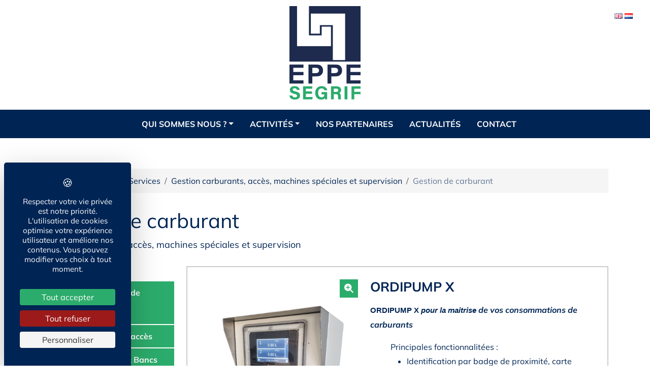

--- FILE ---
content_type: text/html; charset=UTF-8
request_url: https://www.eppe-segrif.com/products/31-gestion-de-carburant
body_size: 6968
content:
<!DOCTYPE html>
<html lang="fr">
	<head>
					<script src="https://tarteaucitron.io/load.js?domain=www.eppe-segrif.com&amp;uuid=891ee4217dc30d978a2054bde11a05fcfb876d00"></script>
							<!-- Global site tag (gtag.js) - Google Analytics -->
			<script async src="https://www.googletagmanager.com/gtag/js?id=G-HSV6RQ9ZDS"></script>
			<script>
				window.dataLayer = window.dataLayer || [];
				function gtag(){dataLayer.push(arguments);}
				gtag('js', new Date());

				gtag('config', 'G-HSV6RQ9ZDS');
			</script>
				<meta charset="utf-8">
		<meta name="robots" content="index,follow">
		<meta name="description" content="EPPE-SEGRIF est spécialiste de la gestion du carburant (matériel et logiciel) pour bus, transporteurs...">
		<meta name="viewport" content="width=device-width, initial-scale=1">
		
				<link rel="apple-touch-icon" sizes="180x180" href="/apple-touch-icon.png">
		<link rel="icon" type="image/png" sizes="32x32" href="/favicon-32x32.png">
		<link rel="icon" type="image/png" sizes="16x16" href="/favicon-16x16.png">
		<link rel="manifest" href="/site.webmanifest">
		<link rel="mask-icon" href="/safari-pinned-tab.svg" color="#002554">
		<meta name="msapplication-TileColor" content="#ffffff">
		<meta name="theme-color" content="#ffffff">

				<title>Gestion de carburant (Gestion carburants, accès, machines spéciales et supervision) | EPPE-SEGRIF</title>

        
		<link href="https://cdn.jsdelivr.net/npm/bootstrap@5.3.2/dist/css/bootstrap.min.css" rel="stylesheet" integrity="sha384-T3c6CoIi6uLrA9TneNEoa7RxnatzjcDSCmG1MXxSR1GAsXEV/Dwwykc2MPK8M2HN" crossorigin="anonymous">

				    <link rel="stylesheet" href="/build/app_products.4b350080.css">

		
		        
        	</head>
	<body >

		<header id="header">
			<div id="language">
				


				
	<a href="/en/products/31-gestion-de-carburant" class="en" title="en"><img class="img-language" src="/img/flag_en.png" alt="Version en"></a>

				
	<a href="/nl/products/31-gestion-de-carburant" class="nl" title="nl"><img class="img-language" src="/img/flag_nl.png" alt="Version nl"></a>

			</div>
			<div class="container-fluid">
				<div class="row align-items-end row-one">
					<div class="col-lg-2 offset-lg-5 col-4 offset-4 col-logo">
						<a href="/">
							<img class="img-responsive" src="/img/logo_sm.png" alt="Logo - EPPE-SEGRIF">
						</a>
					</div>
				</div>
			</div>
			<div id="menu" class="menu-cms">
				
<nav class="navbar navbar-expand-md navbar-light">
	<div class="container-fluid">
		<a class="navbar-brand" href="/">Menu</a>
		<button class="navbar-toggler" type="button" data-bs-toggle="collapse" data-bs-target="#navbarMain" aria-controls="navbarMain" aria-expanded="false" aria-label="Toggle navigation">
			<span class="navbar-toggler-icon"></span>
		</button>

		<div class="collapse navbar-collapse" id="navbarMain">
			<ul class="navbar-nav me-auto ms-auto">                     <li class="nav-item dropdown"><a href="/" class="nav-link dropdown-toggle " data-bs-toggle="dropdown" role="button" aria-haspopup="true" aria-expanded="false"  >
                Qui Sommes nous ?</a><div class="dropdown-menu"><a href="/eppe-segrif-p9.html" class="dropdown-item   "  >
                EPPE-SEGRIF</a><a href="/cfd-compagnie-de-chemins-de-fer-departementaux-p8.html" class="dropdown-item   "  >
                Le groupe CFD</a></div></li><li class="nav-item dropdown"><a href="#" class="nav-link dropdown-toggle " data-bs-toggle="dropdown" role="button" aria-haspopup="true" aria-expanded="false"  >
                Activités</a><div class="dropdown-menu"><a href="/categories" class="dropdown-item   "  >
                Produits &amp; Services</a><a href="/secteurs-industriels-p11.html" class="dropdown-item   "  >
                Secteurs industriels</a></div></li><li class="nav-item "><a href="/nos-partenaires-p10.html" class="nav-link "  >
                Nos partenaires</a></li><li class="nav-item "><a href="/category/nieuws" class="nav-link "  >
                Actualités</a></li><li class="nav-item "><a href="/contact" class="nav-link "  >
                Contact</a></li>
			</ul>
		</div>
	</div>
</nav>

			</div>
		</header>

		
	<section id="int">
		<div class="container">
			<div class="row">
				<div class="col-12">
					<nav aria-label="breadcrumb">
						<ol class="breadcrumb">
							<li class="breadcrumb-item"><a href="/">Accueil</a></li>
							<li class="breadcrumb-item"><a href="/categories">Produits &amp; Services</a></li>
							<li class="breadcrumb-item"><a href="/categories/7-gestion-carburants-acces-machines-speciales-et-supervision">Gestion carburants, accès, machines spéciales et supervision</a></li>
							<li class="breadcrumb-item active" aria-current="page">Gestion de carburant</li>
						</ol>
					</nav>
					<div class="title-main">
						<h1><span class="title">Gestion de carburant </span> <span class="subtitle">Gestion carburants, accès, machines spéciales et supervision </span></h1>
					</div>
				</div>
			</div>
			<div class="row">
									<div class="col-lg-3 order-lg-1 order-2" id="sidebar">
						<div class="sidebar">
							<div class="others-categories">
								<div class="title">Autres catégories</div>
								<ul id="navigation">
																												<li>
											<a href="/products/32-lecture-et-archivage-de-disques-et-cartes-tachygraphes">Lecture et archivage de disques et cartes tachygraphes</a>
										</li>
																			<li>
											<a href="/products/44-gestion-et-controle-dacces">Gestion et contrôle d&#039;accès</a>
										</li>
																			<li>
											<a href="/products/55-machines-speciales-bancs-de-controle">Machines spéciales &amp; Bancs de contrôle</a>
										</li>
																			<li>
											<a href="/products/52-supervision-de-processus-industriels">Supervision de processus industriels</a>
										</li>
																	</ul>
							</div>
							<div class="custom-request">
								<div class="row">
																			<form name="custom_request" method="post" id="form_contact" data-parsley-validate="">
										<div class="row">
											<div class="col-12">
												<div class="title">Une demande personnalisée ?</div>
												<p>Vous avez une demande spéciale et vous souhaitez un chiffrage spécifique ? Donnez nous des précisions via ce formulaire et nous vous recontacterons.</p>
											</div>
											<div class="col-sm-12">
												<div class="form-group"><label class="control-label required" for="custom_request_lastname">Nom</label> <input type="text" id="custom_request_lastname" name="custom_request[lastname]" required="required" data-parsley-trigger="change" class="form-control" />      </div> 
											</div>
											<div class="col-sm-12">
												<div class="form-group"><label class="control-label required" for="custom_request_email">Email</label> <input type="email" id="custom_request_email" name="custom_request[email]" required="required" data-parsley-trigger="change" class="form-control" />      </div> 
											</div>
											<div class="col-sm-12">
												<div class="form-group"><label class="control-label required" for="custom_request_phone">Téléphone</label> <input type="text" id="custom_request_phone" name="custom_request[phone]" required="required" data-parsley-trigger="change" class="form-control" />      </div> 
											</div>
											<div class="col-12">
												<div class="form-group"><label class="control-label required" for="custom_request_message">Message</label> <textarea id="custom_request_message" name="custom_request[message]" required="required" data-parsley-trigger="keyup" data-parsley-length="[20,600]" rows="9" class="form-control"></textarea>      </div> 
											</div>
											<div class="col-12">
												<div class="form-group"><div class="checkbox"><label for="custom_request_gdpr" class="required"><input type="checkbox" id="custom_request_gdpr" name="custom_request[gdpr]" required="required" data-parsley-trigger="change" value="1" /> Je reconnais avoir pris connaissance des informations relatives au traitement des données ci-dessous</label></div>    </div>
												<a data-bs-toggle="collapse" href="#collapseGDPR" role="button" aria-expanded="false" aria-controls="collapseGDPR">
													> Cliquez ici pour lire les informations RGPD
												</a>
												<div class="collapse" id="collapseGDPR">
													<p class="text-muted">
														Le traitement des données personnelles est opéré par EPPE-SEGRIF, responsable de traitement, qui a pour délégué à la protection des données Patrice Vonhoegen qui peut être joint à l&#039;adresse suivante : Rue Neuvice 115 4420 Montegnée - Belgique. Les finalités du traitement sont les suivantes : relation commerciale et communication par tout moyen. La base juridique du traitement est le consentement et les mesures pré-contractuelles. Les destinataires des données sont : le responsable du traitement ainsi que toute autorité publique ayant le droit d’accéder aux données de part la loi. La durée de conservation des données est la durée de notre relation commerciale. Vous avez le droit de demander au responsable de traitement l’accès aux données à caractère personnel, la rectification ou l’effacement de celles-ci, ou une limitation de traitement relatif à la personne concernée, ou du droit de s’opposer au traitement et du droit à la portabilité des données. Vous avez le droit de retirer votre consentement à tout moment. Vous avez le droit d’introduire une réclamation auprès d’une autorité de contrôle. La fourniture de vos données personnelles est nécessaire pour notre relation commerciale.
													</p>
												</div>
											</div>
										</div>

										<!-- Evite les robots de base -->
										<div style="position: absolute; left: -5000px;"><input type="text" name="b_d8942" value="" autocomplete="off" ></div>

										<div class="row margin-top20">
											<div class="col-md-12">
												<span class="red">*</span> Champs obligatoires
											</div>
											<div class="col-md-12 text-end">

												
																								<div><div class="form-group"><label class="control-label required" for="custom_request_hCaptcha">Vérification humaine</label> <div class="form-group">
  <div class="h-captcha" data-sitekey="70ed64f5-c811-4f99-8707-506946461a6c">
  </div>
  <script src="https://hcaptcha.com/1/api.js" async defer></script>
</div>
      </div> </div>
												
												<button type="submit" id="envoyer" class="btn btn-default JSloading">Valider</button>

												<noscript class="red">Merci d&#039;activer Javascript pour envoyer ce message.</noscript>
											</div>
										</div>
										<input type="hidden" id="custom_request__token" name="custom_request[_token]" value="vuCUDcofbn4yeOIk9eY1AXxKxB8dfhPQjKE4HDpRe4Y" /></form>
																	</div>
							</div>
						</div>
					</div>
					<div class="col-lg-9 order-lg-2 order-1" id="products">
						<div class="row">
							<div class="col-12">
																								


							</div>
							<div class="col-12">
																									<div class="product">
										<div class="right ">
											<h2>Ordipump X</h2>
																						<div class="description">
												<p><span style="font-size:11.5pt; font-variant:normal; white-space:pre-wrap"><span style="font-family:Arial,sans-serif"><span style="color:#002554"><span style="font-weight:400"><span style="font-style:normal"><span style="text-decoration:none"><strong>ORDIPUMP X<em> pour la maitrise </em></strong></span></span></span></span></span></span><em><strong>de vos consommations de carburants</strong></em></p>

<p style="margin-left: 40px;">Principales fonctionnalit&eacute;es :</p>

<ul>
	<li style="margin-left: 40px;">Identification par badge de proximit&eacute;, carte magn&eacute;tique,...</li>
	<li style="margin-left: 40px;">Gestion des acc&egrave;s aux distributeurs de carburants</li>
	<li style="margin-left: 40px;">Gestion multi sites, multi soci&eacute;t&eacute;s.</li>
	<li style="margin-left: 40px;">Calcul, co&ucirc;t et contr&ocirc;le des consommations</li>
	<li style="margin-left: 40px;">Gestion des stocks</li>
	<li style="margin-left: 40px;">Calcul complet avec rapport pour la r&eacute;cup&eacute;ration des accises sur le gasoil routier.</li>
	<li style="margin-left: 40px;">Pr&eacute; facturation</li>
	<li style="margin-left: 40px;">R&eacute;cup&eacute;ration des fichiers p&eacute;troliers</li>
	<li style="margin-left: 40px;">Etats (Imprimables et exportables) modifiables par l&rsquo;utilisateur.</li>
</ul>
											</div>
										</div>
																					<div class="left">
																									<div class="tiny-product">
																																										<div class="item">
															<a class="fancybox" href="/uploads/files/lg_ordipump-05_65e74837a17c5.png" data-fancybox="product6" data-caption="Ordipump X - EPPE-SEGRIF">
																<section class="big"><i class="fa-solid fa-magnifying-glass-plus"></i></section>
																<img class="img-responsive" src="/uploads/files/sm_ordipump-05_65e74837a17c5.png" alt="Ordipump X - EPPE-SEGRIF">
															</a>
														</div>
																												<div class="item">
															<a class="fancybox" href="/uploads/files/lg_20221214_145049_65ee0e00e51fb.jpeg" data-fancybox="product6" data-caption="Ordipump X - EPPE-SEGRIF">
																<section class="big"><i class="fa-solid fa-magnifying-glass-plus"></i></section>
																<img class="img-responsive" src="/uploads/files/sm_20221214_145049_65ee0e00e51fb.jpeg" alt="Ordipump X - EPPE-SEGRIF">
															</a>
														</div>
																											</div>
																																																			<a target="_blank" href="/uploads/files/leaflet-ordipump-x_661fd32f4392a.pdf" class="btn btn-inverse"><i class="fa-solid fa-file-pdf"></i> Plus d&#039;infos techniques</a>
																																				</div>
																			</div>
																	<div class="product">
										<div class="right ">
											<h2>Ordipump X RADV</h2>
																						<div class="description">
												<p><strong>ORDIPUMP X</strong>&nbsp;<strong>RADV</strong> est un syst&egrave;me de distribution de carburant automatis&eacute;e et s&eacute;curis&eacute;e pour flotte de vehicules priv&eacute;s ou publics</p>

<p style="margin-left: 40px;">Principales fonctionnalit&eacute;s (<em>en plus de la version standard</em>) :</p>

<ul>
	<li style="margin-left: 40px;">La reconnaissance de v&eacute;hicule automatique (RFID)</li>
	<li style="margin-left: 40px;">La transmission automatique des donn&eacute;es du CanBUS du v&eacute;hicule (index kms...)</li>
	<li style="margin-left: 40px;">Le transfert des donn&eacute;es au logiciel de gestion WINCARB</li>
	<li style="margin-left: 40px;">Un syst&egrave;me antivol SECURCARB</li>
</ul>

<p style="margin-left: 40px;">Ce syst&egrave;me fonctionne de fa&ccedil;on autonome et assure la distribution de tout type de carburant.</p>

<p style="margin-left: 40px;">L&#39;identificaiton des v&eacute;hicules de la flotte et les autorisations li&eacute;es sont automatis&eacute;es et g&eacute;r&eacute;es par le logiciel WINCARB.</p>
											</div>
										</div>
																					<div class="left">
																									<div class="tiny-product">
																																										<div class="item">
															<a class="fancybox" href="/uploads/files/lg_opx-1_65fdb01d842ac.jpeg" data-fancybox="product39" data-caption="Ordipump X RADV - EPPE-SEGRIF">
																<section class="big"><i class="fa-solid fa-magnifying-glass-plus"></i></section>
																<img class="img-responsive" src="/uploads/files/sm_opx-1_65fdb01d842ac.jpeg" alt="Ordipump X RADV - EPPE-SEGRIF">
															</a>
														</div>
																											</div>
																																																			<a target="_blank" href="/uploads/files/leaflet-ordipump-x_661fd357088dc.pdf" class="btn btn-inverse"><i class="fa-solid fa-file-pdf"></i> Plus d&#039;infos techniques</a>
																																				</div>
																			</div>
																									<div id="description">
										<ul style="color:#000000; font-family:Arial, Helvetica, sans-serif; font-size:12px; font-style:normal; font-variant-ligatures:normal; font-weight:400; text-align:left; white-space:normal; text-decoration-thickness:initial; text-decoration-style:initial; text-decoration-color:initial">
</ul>

<ul style="color:#000000; font-family:Arial, Helvetica, sans-serif; font-size:12px; font-style:normal; font-variant-ligatures:normal; font-weight:400; text-align:left; white-space:normal; text-decoration-thickness:initial; text-decoration-style:initial; text-decoration-color:initial">
</ul>

<p><strong><span style="font-size:16px;">La gestion de votre flotte de v&eacute;hicules impose un contr&ocirc;le permanent des co&ucirc;ts de fonctionnement mais surtout du carburant.</span></strong></p>

<p><span style="font-size:16px;">G&eacute;rez l&#39;acc&egrave;s et le contr&ocirc;le de la distribution du carburant pour l&#39;ensemble de vos v&eacute;hicules priv&eacute;s ou publics avec ORDIPUMP X.</span></p>

<p><span style="font-size:16px;"><em><strong>Souple et Adaptable...</strong></em></span></p>

<p><em>Ordipump s&rsquo;adapte facilement aux distributeurs modernes ou plus anciens, et peu facilement remplacer un ancien volucompteur sur votre ancien distributeur.</em></p>

<p><span style="font-size:14px;">Gr&acirc;ce &agrave; un badge&nbsp;&nbsp;personnalis&eacute;, l&#39;utilisateur de la pompe est identifi&eacute; syst&eacute;matiquement. Si la correspondance entre le badge et son code secret est valid&eacute;e, l&#39;utilisateur&nbsp;&nbsp;introduira un index kilom&eacute;trique et le code du v&eacute;hicule pour pouvoir prendre du carburant. Sans ces informations, l&#39;acc&egrave;s &agrave; la pompe sera refus&eacute;.</span></p>

<p><span style="font-size:14px;">Pour chaque prise de carburant, le syst&egrave;me enregistre les donn&eacute;es suivantes :</span></p>

<ul>
	<li><span style="font-size:14px;">Identification de l&rsquo;utilisateur</span></li>
	<li><span style="font-size:14px;">Identification du v&eacute;hicule</span></li>
	<li><span style="font-size:14px;">Kilom&eacute;trage du v&eacute;hicule (optionel)</span></li>
	<li><span style="font-size:14px;">Date et heure</span></li>
	<li><span style="font-size:14px;">Quantit&eacute; et type de carburant</span></li>
	<li><span style="font-size:14px;">Num&eacute;ro de la pompe</span></li>
</ul>

<p><span style="font-size:14px;">Le logiciel standard permet de g&eacute;rer les acc&egrave;s aux pompes &agrave; carburant mais int&egrave;gre &eacute;galement beaucoup d&#39;autres fonctionnalit&eacute;s reprises dans la fiche technique:</span></p>

<ul>
	<li><span style="font-size:14px;">Calcul et contr&ocirc;le des consommations;</span></li>
	<li><span style="font-size:14px;">calculs et informations n&eacute;cessaires &agrave; la r&eacute;cup&eacute;ration des accises;</span></li>
	<li><span style="font-size:14px;">filtrage multicrit&egrave;res des prises de carburant;</span></li>
	<li><span style="font-size:14px;">gestion des prises de carburant externes par encodage ou r&eacute;cup&eacute;ration des fiches p&eacute;troliers;</span></li>
	<li><span style="font-size:14px;">gestion des stocks avec alarmes;</span></li>
	<li><span style="font-size:14px;">revente du carburant avec pr&eacute;facturation par soci&eacute;t&eacute; ou personne.</span></li>
</ul>

<p><span style="font-size:14px;">Caract&eacute;ristiques:</span></p>

<ul>
	<li><span style="font-size:14px;">Compatible avec tous les syst&egrave;mes de pompes</span></li>
	<li><span style="font-size:14px;">Gestion de 1&nbsp;&agrave; 6 pompes simultan&eacute;ment</span></li>
	<li><span style="font-size:14px;">Acc&egrave;s donn&eacute; par utilisation de badge:&nbsp;</span>
	<ul>
		<li><span style="font-size:14px;">Carte magn&eacute;tique propri&eacute;taire ou p&eacute;trolier</span></li>
		<li><span style="font-size:14px;">Badge de proximit&eacute; (RFID)</span></li>
	</ul>
	</li>
	<li><span style="font-size:14px;">M&eacute;morisation de plus de 1000 prises de carburant</span></li>
	<li><span style="font-size:14px;">Sauvegarde en cas de panne de courant</span></li>
</ul>

<p><strong>ORDIPUMP</strong>, l&rsquo;outil indispensable pour s&eacute;curiser et optimiser votre distribution de carburant</p>

<p><em><strong>ORDIPUMP est fabriqu&eacute; et distribu&eacute; par&nbsp;EPPE-SEGRIF S.A.</strong></em></p>
									</div>	
															</div>
						</div>
					</div>
							</div>
		</div>
	</section>


		<section class="parallax parallax-cms">
			<div class="parallax-black"></div>
			<div class="container">
				<div class="row">
					<div class="col-12">
						<div class="parallax-content">
							<div class="title">Notre engagement qualité</div>
							
    <p>La satisfaction de nos clients<br />
La confidentialit&eacute; de nos activit&eacute;s<br />
La tra&ccedil;abilit&eacute; de nos fabrications et services<br />
Le d&eacute;veloppement des comp&eacute;tences de nos collaborateurs<br />
Le respect des d&eacute;lais de livraison<br />
La rapidit&eacute; d&#39;intervention</p>

    

						</div>
					</div>
				</div>
			</div>
		</section>

		<footer id="footer">
			<div class="container-fluid">
				<div class="row">
					<div class="col-12">
						<div class="details">
							<div class="name">EPPE-SEGRIF</div>
															<div class="info">
									<a href="https://www.google.fr/maps/search/Rue Neuvice 115 4420 Montegnée - Belgique" target="_blank">Rue Neuvice 115 - 4420 Montegnée - Belgique</a>
								</div>
																					<div class="info">
								<a href="tel:+32 4 247 63 20">Tél. : +32 4 247 63 20</a>
							</div>
													</div>
												
<ul id="">
	    <li class="nav-item "><a href="/" class="nav-link "  >
                Accueil</a></li><li class="nav-item "><a href="/contact" class="nav-link "  >
                Contact</a></li><li class="nav-item "><a href="/recrutement-p15.html" class="nav-link "  >
                Recrutement</a></li>
</ul>

					</div>
				</div>
				<div class="row align-items-start row-one">
					<div class="col-lg-5 col-md-4 col-12 order-md-1 order-2 col-logos-left">
						<div class="logos">
							<a href="/ingrif-p4.html" class="logo logo-hori">
								<img src="/img/intro-ingrif.png" alt="Logo INGRIF - EPPE-SEGRIF">
							</a>
							<a href="/laser-engineering-p3.html" class="logo">
								<img src="/img/intro-laser.png" alt="Logo Laser Engineering - EPPE-SEGRIF">
							</a>
							<a href="/rti-p5.html" class="logo">
								<img src="/img/intro-rti.png" alt="Logo RTI - EPPE-SEGRIF">
							</a>
						</div>
						<div class="text">Sociétés pôles logistique et ferroviaire groupe CFD sur site de Liège</div>
					</div>
					<div class="col-lg-2 col-md-4 col-12 order-md-2 order-1 col-logo">
													<div class="certifications">
								<p><a href="/uploads/library/VCA.pdf" target="_blank"><img alt="" src="/uploads/library/_footer_certifications/vca.png" /></a></p>
							</div>
											</div>
					<div class="col-lg-5 col-md-4 col-12 col-9 order-md-3 order-3 col-logos-right">
						<div class="logos">
							<div class="group">
								<a href="/asco-instruments-p12.html" class="logo logo-hori">
									<img class="logo" src="/img/intro-asco.png" alt="ASCO Instruments - EPPE-SEGRIF">
								</a>
								<section class="text">Pôle industrie groupe CFD</section>
							</div>
							<a href="/cfd-compagnie-de-chemins-de-fer-departementaux-p8.html" class="logo">
								<img class="logo" src="/img/cfd.jpg" alt="Logo CFD - EPPE-SEGRIF">
							</a>
						</div>
					</div>
				</div>
				<div class="row">
					<div class="col-12 legals">
						2024 - 2026 &copy; EPPE-SEGRIF, Tous droits réservés - <a href="/mentions-legales-p7.html">Mentions légales</a>
					</div>
				</div>
			</div>
		</footer>

        


		<script src="https://code.jquery.com/jquery-3.5.1.min.js" integrity="sha256-9/aliU8dGd2tb6OSsuzixeV4y/faTqgFtohetphbbj0=" crossorigin="anonymous"></script>
				<script src="https://cdn.jsdelivr.net/npm/@popperjs/core@2.11.8/dist/umd/popper.min.js" integrity="sha384-I7E8VVD/ismYTF4hNIPjVp/Zjvgyol6VFvRkX/vR+Vc4jQkC+hVqc2pM8ODewa9r" crossorigin="anonymous"></script>
		<script src="https://cdn.jsdelivr.net/npm/bootstrap@5.3.2/dist/js/bootstrap.min.js" integrity="sha384-BBtl+eGJRgqQAUMxJ7pMwbEyER4l1g+O15P+16Ep7Q9Q+zqX6gSbd85u4mG4QzX+" crossorigin="anonymous"></script>
		<script src="https://kit.fontawesome.com/58e7b93e00.js" crossorigin="anonymous"></script>
		<script type="text/javascript">
			
		</script>

		<script src="/build/runtime.d94b3b43.js"></script>
                	<script src="/build/app_products.3de492ef.js"></script>
	<script src="/build/app_contact.ecae4a06.js"></script>

	
	</body>
</html>


--- FILE ---
content_type: text/css
request_url: https://www.eppe-segrif.com/build/app_products.4b350080.css
body_size: 8997
content:
@charset "UTF-8";@keyframes tada{0%{-webkit-transform:scaleX(1);-ms-transform:scaleX(1);transform:scaleX(1)}10%,20%{-webkit-transform:scale3d(.9,.9,.9) rotate(-3deg);-ms-transform:scale3d(.9,.9,.9) rotate(-3deg);transform:scale3d(.9,.9,.9) rotate(-3deg)}30%,50%,70%,90%{-webkit-transform:scale3d(1.1,1.1,1.1) rotate(3deg);-ms-transform:scale3d(1.1,1.1,1.1) rotate(3deg);transform:scale3d(1.1,1.1,1.1) rotate(3deg)}40%,60%,80%{-webkit-transform:scale3d(1.1,1.1,1.1) rotate(-3deg);-ms-transform:scale3d(1.1,1.1,1.1) rotate(-3deg);transform:scale3d(1.1,1.1,1.1) rotate(-3deg)}to{-webkit-transform:scaleX(1);-ms-transform:scaleX(1);transform:scaleX(1)}}@keyframes flashing{0%{opacity:1}to{opacity:.1}}@font-face{font-display:swap;font-family:Mulish;font-style:normal;font-weight:400;src:url(/build/fonts/mulish-v13-latin-regular.d2ff49c9.woff2) format("woff2"),url(/build/fonts/mulish-v13-latin-regular.9636d9ea.ttf) format("truetype")}@font-face{font-display:swap;font-family:Mulish;font-style:italic;font-weight:400;src:url(/build/fonts/mulish-v13-latin-italic.7af5e3c4.woff2) format("woff2"),url(/build/fonts/mulish-v13-latin-italic.91e6d860.ttf) format("truetype")}@font-face{font-display:swap;font-family:Mulish;font-style:normal;font-weight:700;src:url(/build/fonts/mulish-v13-latin-700.66797339.woff2) format("woff2"),url(/build/fonts/mulish-v13-latin-700.80c44854.ttf) format("truetype")}@font-face{font-display:swap;font-family:Mulish;font-style:italic;font-weight:700;src:url(/build/fonts/mulish-v13-latin-700italic.a6387cec.woff2) format("woff2"),url(/build/fonts/mulish-v13-latin-700italic.ba2ab608.ttf) format("truetype")}::-moz-selection{color:#fff;background:#2cac6c}::selection{color:#fff;background:#2cac6c}body{font-family:Mulish,sans-serif;color:#002554;font-size:16px;line-height:28px}a,button,input{-webkit-transition:all .2s ease-in-out;-moz-transition:all .2s ease-in-out;-ms-transition:all .2s ease-in-out;-o-transition:all .2s ease-in-out;transition:all .2s ease-in-out}a{color:#002554}a,a:hover{text-decoration:none}a:hover{color:rgba(0,37,84,.7)}h1,h2,h3,h4,h5,h6{margin:0;padding:0}p,ul{font-size:16px;line-height:28px}.btn{display:inline-block;padding:10px 20px;margin-bottom:0;text-transform:uppercase;font-size:17px;font-weight:700;line-height:1.42857143;text-align:center;white-space:normal;vertical-align:middle;-ms-touch-action:manipulation;touch-action:manipulation;cursor:pointer;-webkit-user-select:none;-moz-user-select:none;-ms-user-select:none;user-select:none;background-image:none;border:0;border-radius:0}.btn-default{color:#fff!important;background-color:#002554!important;border-color:#002554!important}.btn-default.focus,.btn-default:focus,.btn-default:hover{color:#fff!important;background-color:#a7a8a9!important;border-color:#a7a8a9!important}.btn-inverse{color:#fff!important;background-color:#2cac6c!important;border-color:#2cac6c!important}.btn-inverse.focus,.btn-inverse:focus,.btn-inverse:hover{color:#fff!important;background-color:#a7a8a9!important;border-color:#a7a8a9!important}.social-networks .sn{display:inline-block;width:40px;height:40px;border-radius:40px;text-align:center;font-size:20px;background:#002554;color:#fff;margin:1px}.social-networks .sn i{line-height:40px!important}.social-networks .sn:hover{background:#2cac6c;color:#fff}.blockDashed{text-align:center;margin:10px;padding:20px;border:1px dashed grey;background:rgba(0,0,0,.06)}.margin-top5{margin-top:5px!important}.margin-top10{margin-top:10px!important}.margin-top15{margin-top:15px!important}.margin-top20{margin-top:20px!important}.margin-top25{margin-top:25px!important}.margin-top30{margin-top:30px!important}.margin-top35{margin-top:35px!important}.margin-top40{margin-top:40px!important}.margin-top45{margin-top:45px!important}.margin-top50{margin-top:50px!important}.margin-bottom5{margin-bottom:5px!important}.margin-bottom10{margin-bottom:10px!important}.margin-bottom15{margin-bottom:15px!important}.margin-bottom20{margin-bottom:20px!important}.margin-bottom25{margin-bottom:25px!important}.margin-bottom30{margin-bottom:30px!important}.margin-bottom35{margin-bottom:35px!important}.margin-bottom40{margin-bottom:40px!important}.margin-bottom45{margin-bottom:45px!important}.margin-bottom50{margin-bottom:50px!important}.visible-lg,.visible-md,.visible-sm,.visible-xl,.visible-xs,.visible-xxl{display:none!important}@media (max-width:575px){.visible-xs{display:block!important}}@media (min-width:576px) and (max-width:767px){.visible-sm{display:block!important}}@media (min-width:768px) and (max-width:991px){.visible-md{display:block!important}}@media (min-width:992px) and (max-width:1199px){.visible-lg{display:block!important}}@media (min-width:1200px) and (max-width:1399px){.visible-xl{display:block!important}}@media (min-width:1400px){.visible-xxl{display:block!important}}@media (max-width:575px){.hidden-xs{display:none!important}}@media (min-width:576px) and (max-width:767px){.hidden-sm{display:none!important}}@media (min-width:768px) and (max-width:991px){.hidden-md{display:none!important}}@media (min-width:992px) and (max-width:1199px){.hidden-lg{display:none!important}}@media (min-width:1200px) and (max-width:1399px){.hidden-xl{display:none!important}}@media (min-width:1400px){.hidden-xxl{display:none!important}}.video-container{position:relative;padding-bottom:56.25%;padding-top:30px;height:0;overflow:hidden}.video-container embed,.video-container iframe,.video-container object{position:absolute;top:0;left:0;width:100%;height:100%}.modal-backdrop{background-color:#000}.modal-backdrop.show{opacity:.7}.tooltip.show{opacity:1}.tooltip-inner{background-color:#1d1d1d}.tooltip .tooltip-arrow:before{border-top-color:#1d1d1d!important}#sfbadminbar-body{margin-top:0!important}@media screen and (max-width:991px){#sfbadminbar-body #header .col-infos{top:44px}}@media screen and (max-width:450px){#sfbadminbar-body #header .col-infos{top:32px}}#sfbadminbar{font-family:Arial,sans-serif!important}#sfbadminbar,#sfbadminbar p,#sfbadminbar ul{font-size:14px!important;font-style:normal!important}.img-left{float:left;margin-right:10px}.img-left,.img-right{margin-bottom:10px;max-width:250px;height:auto!important}.img-right{float:right;margin-left:10px}.img-inline{display:inline-block;width:32%!important;margin:.5%;height:auto!important}.img-fluid,.img-responsive{display:block;max-width:100%;margin:0 auto;height:auto!important}@media screen and (max-width:768px){.img-inline{display:block;width:100%;margin:0 auto;max-width:400px}}@media screen and (max-width:450px){.img-left{margin-right:0}.img-left,.img-right{float:none;margin-bottom:15px;max-width:100%}.img-right{margin-left:0}}#activities-home .container-fluid{padding:0;border:1px solid #fff}#activities-home #slider_home{height:100%;border:1px solid #fff}#activities-home #slider_home .carousel-inner{height:100%}#activities-home #slider_home .carousel-inner .carousel-item{background:url(/build/images/big_default.1b895fb3.jpg) no-repeat 50%;background-size:cover;min-height:448px;height:100%;width:100%}#activities-home #slider_home .carousel-inner .carousel-item .carousel-caption{max-width:60%;background:rgba(0,0,0,.6);bottom:30px;left:30px;right:inherit;margin:0;padding:30px;text-align:left}@media screen and (max-width:767px){#activities-home #slider_home .carousel-inner .carousel-item .carousel-caption{right:10%;left:10%;text-align:center;max-width:100%}}#activities-home #slider_home .carousel-inner .carousel-item .carousel-caption .title{text-shadow:0 1px 2px rgba(0,0,0,.6);text-transform:uppercase;font-weight:500;font-size:26px;line-height:30px}@media screen and (max-width:575px){#activities-home #slider_home .carousel-inner .carousel-item .carousel-caption .title{font-size:22px;line-height:26px}}#activities-home #slider_home .carousel-inner .carousel-item .carousel-caption .text{text-shadow:0 1px 2px rgba(0,0,0,.6);margin-top:10px;font-size:18px;line-height:22px}@media screen and (max-width:575px){#activities-home #slider_home .carousel-inner .carousel-item .carousel-caption .text{display:none}}#activities-home #slider_home .carousel-inner .carousel-item .carousel-caption a.btn{margin-top:20px}#activities-home #slider_home .carousel-inner .carousel-item.active .carousel-caption a.btn{-webkit-animation-name:tada;animation-name:tada;-webkit-animation-duration:1s;animation-duration:1s;-webkit-animation-fill-mode:both;animation-fill-mode:both}#activities-home #slider_home .carousel-indicators{bottom:0;cursor:pointer;margin-left:30px;margin-right:inherit;display:inline-block;margin-bottom:2px}@media screen and (max-width:767px){#activities-home #slider_home .carousel-indicators{display:flex;margin-left:10%;margin-right:10%}}#activities-home #slider_home .carousel-indicators button{margin-left:0;margin-right:6px}@media screen and (max-width:767px){#activities-home #slider_home .carousel-indicators button{margin-left:3px;margin-right:3px}}#activities-home a.block{height:100%;min-height:225px;background:#002554;color:#fff;text-align:center;display:flex;align-items:center;justify-content:center;border:1px solid #fff;padding:20px 30px}@media screen and (max-width:575px){#activities-home a.block{min-height:inherit;height:auto}}#activities-home a.block.block-services{background:#a7a8a9}#activities-home a.block.block-services .content .icon{color:#a7a8a9}#activities-home a.block .content .icon{width:40px;height:40px;background:#fff;color:#002554;font-size:18px;line-height:40px;border-radius:50%;margin:0 auto 6px;-webkit-transition:all .2s ease-in-out;-moz-transition:all .2s ease-in-out;-ms-transition:all .2s ease-in-out;-o-transition:all .2s ease-in-out;transition:all .2s ease-in-out}@media screen and (max-width:991px){#activities-home a.block .content .icon{width:30px;height:30px;font-size:14px;line-height:30px}}#activities-home a.block .content h2{text-transform:uppercase;font-size:20px;line-height:22px;letter-spacing:1px}@media screen and (max-width:991px){#activities-home a.block .content h2{font-size:16px;line-height:18px}}#activities-home a.block .content h2+.text{margin-top:5px}#activities-home a.block .content .text{font-size:16px;line-height:22px}#activities-home a.block:hover{background:#2cac6c}#activities-home a.block:hover .content .icon{color:#2cac6c}#header{position:relative;padding:0}#header #language{position:absolute;top:15px;right:34px}@media screen and (max-width:767px){#header #language{top:0}}@media screen and (max-width:450px){#header #language{top:5px;right:inherit;left:0;width:100%;text-align:center}}#header .row-one{padding:12px}@media screen and (max-width:450px){#header .row-one{padding:40px 12px 12px}}#header .row-one .col-logo{text-align:center}#header .row-one .col-logo a{display:inline-block}#menu.menu-home{border-top:2px solid #002554}#menu.menu-cms .navbar.navbar-light{background:#002554}#menu.menu-cms .navbar.navbar-light .navbar-brand,#menu.menu-cms .navbar.navbar-light .navbar-nav .nav-item .nav-link{color:#fff}#menu.menu-cms .navbar.navbar-light .navbar-nav .nav-item .nav-link.show,#menu.menu-cms .navbar.navbar-light .navbar-nav .nav-item .nav-link:hover{color:#fff;border-bottom-color:#2cac6c}#menu.menu-cms .navbar.navbar-light .navbar-nav .nav-item .nav-link.active{color:#fff}#menu.menu-cms .navbar.navbar-light .navbar-nav .nav-item .nav-link.active:hover{color:#fff;border-bottom-color:#2cac6c}#menu.menu-cms .navbar.navbar-light .navbar-toggler{border-color:#fff;background:#fff}#menu.menu-cms .navbar.navbar-light .navbar-toggler-icon{background-image:url("data:image/svg+xml;charset=utf8,%3Csvg viewBox='0 0 32 32' xmlns='http://www.w3.org/2000/svg'%3E%3Cpath stroke='rgba(0,37,84, 1)' stroke-width='2' stroke-linecap='round' stroke-miterlimit='10' d='M4 8h24M4 16h24M4 24h24'/%3E%3C/svg%3E")}.navbar.navbar-light{justify-content:center}@media screen and (max-width:767px){.navbar.navbar-light{padding:12px}}.navbar.navbar-light .navbar-brand{text-transform:uppercase;font-weight:700;font-size:16px;color:#002554}@media screen and (min-width:768px){.navbar.navbar-light .navbar-brand{display:none}}@media screen and (max-width:767px){.navbar.navbar-light .navbar-nav{padding-top:15px}}.navbar.navbar-light .navbar-nav .nav-item{padding:0 16px}@media screen and (max-width:767px){.navbar.navbar-light .navbar-nav .nav-item{padding:0}}.navbar.navbar-light .navbar-nav .nav-item:last-child{padding-right:0}.navbar.navbar-light .navbar-nav .nav-item .nav-link{color:#002554;font-weight:700;text-transform:uppercase;padding:8px 0;font-size:16px;line-height:18px;border-top:3px solid transparent;border-bottom:3px solid transparent}@media screen and (max-width:767px){.navbar.navbar-light .navbar-nav .nav-item .nav-link{text-align:center}}.navbar.navbar-light .navbar-nav .nav-item .nav-link.show,.navbar.navbar-light .navbar-nav .nav-item .nav-link:hover{color:#002554;border-bottom-color:#2cac6c}.navbar.navbar-light .navbar-nav .nav-item .nav-link.active{color:#002554}.navbar.navbar-light .navbar-nav .nav-item .nav-link.active:hover{color:#002554;border-bottom-color:#2cac6c}.navbar.navbar-light .navbar-nav .nav-item .dropdown-menu{min-width:10rem;padding:0;margin:-3px 0 0 36px;font-size:1rem;color:#002554;text-align:left;list-style:none;background-color:#fff;background-clip:padding-box;border-radius:0;border:3px solid #2cac6c;border-left:0}@media screen and (max-width:767px){.navbar.navbar-light .navbar-nav .nav-item .dropdown-menu{margin:-3px 0 0;text-align:center}}.navbar.navbar-light .navbar-nav .nav-item .dropdown-menu .dropdown-item{padding:10px 16px;clear:both;font-weight:700;color:#002554;text-align:inherit;white-space:nowrap;background-color:transparent;border:0;border-left:3px solid #2cac6c}.navbar.navbar-light .navbar-nav .nav-item .dropdown-menu .dropdown-item:hover{background:rgba(167,168,169,.3);color:#002554;border-left-color:#a7a8a9}.navbar.navbar-light .navbar-nav .nav-item .dropdown-menu .dropdown-item.active{color:#002554;background:#fff;border-left-color:#2cac6c}.navbar.navbar-light .navbar-nav .nav-item .dropdown-menu .dropdown-item.active:hover{color:#002554!important;background:rgba(167,168,169,.3)!important;border-left-color:#a7a8a9!important}.navbar.navbar-light .navbar-nav .nav-item.dropdown.active .nav-link{color:#333;font-weight:700}.navbar.navbar-light .navbar-nav .nav-item.dropdown.active .nav-link.show,.navbar.navbar-light .navbar-nav .nav-item.dropdown.active .nav-link:hover{color:#333}.navbar.navbar-light .navbar-toggler{border-color:#002554;background:#002554}.navbar.navbar-light .navbar-toggler-icon{background-image:url("data:image/svg+xml;charset=utf8,%3Csvg viewBox='0 0 32 32' xmlns='http://www.w3.org/2000/svg'%3E%3Cpath stroke='rgba(255,255,255, 1)' stroke-width='2' stroke-linecap='round' stroke-miterlimit='10' d='M4 8h24M4 16h24M4 24h24'/%3E%3C/svg%3E")}#int{padding:60px 0}@media screen and (max-width:575px){#int{padding:40px 12px}}#int .breadcrumb{padding:15px;margin-bottom:30px;list-style:none;background-color:#f5f5f5;border-radius:0;font-size:16px;line-height:18px}#int .breadcrumb .breadcrumb-item.active{color:rgba(0,37,84,.6)}#int .breadcrumb .breadcrumb-item a{color:#002554;text-decoration:none!important;font-weight:400!important}#int .breadcrumb .breadcrumb-item a:hover{color:#2cac6c}#int .title-main{margin-bottom:30px}#int .title-main h1{color:#002554}#int .title-main h1 span.label{display:block;text-transform:uppercase;letter-spacing:2px;font-weight:700;font-size:16px;line-height:18px;color:#2cac6c;margin-bottom:12px}@media screen and (max-width:575px){#int .title-main h1 span.label{font-size:22px;line-height:24px}}#int .title-main h1 span.title{font-size:40px;line-height:42px}@media screen and (max-width:575px){#int .title-main h1 span.title{font-size:30px;line-height:32px}}#int .title-main h1 span.subtitle{display:block;font-size:18px;line-height:24px;margin-top:12px}#int .back-link{display:inline-block;margin-top:24px;color:#2cac6c}#int .back-link:hover{color:#2cac6c;text-decoration:underline}#int h2{font-size:26px;line-height:30px;font-weight:700;margin:30px 0 16px}#int h2:before{content:"■";color:#2cac6c;margin-right:8px}#int h3{font-size:22px;line-height:24px;font-weight:700;color:#002554;margin:30px 0 16px}#int h2+h3{margin-top:10px}#int p+ul{margin-top:-16px}#int a{color:#2cac6c;text-decoration:underline;font-weight:700}#int a:hover{color:#228353}#int .date{margin-top:30px;font-style:italic;font-size:14px;line-height:18px}#int .img-cms{float:right;max-width:550px;margin:0 0 30px 100px;border-radius:5px}@media screen and (max-width:1199px){#int .img-cms{max-width:400px;margin:0 0 30px 50px}}@media screen and (max-width:991px){#int .img-cms{max-width:300px}}@media screen and (max-width:767px){#int .img-cms{max-width:230px;margin:0 0 30px 30px}}@media screen and (max-width:450px){#int .img-cms{float:none;width:100%;margin:0 0 15px}}#int .btn-default,#int .btn-default.focus,#int .btn-default:focus,#int .btn-default:hover,#int .btn-inverse,#int .btn-inverse.focus,#int .btn-inverse:focus,#int .btn-inverse:hover,#int a.page{text-decoration:none!important}#int a.page{display:block;border:1px solid #002554;padding:30px;color:#002554;margin-bottom:24px}#int a.page h2{margin-top:0}#int a.page p.subtitle{font-weight:700;margin-bottom:0}#int a.page .date{margin-bottom:16px;margin-top:0}#int a.page:hover{border-color:#a7a8a9}#int a.page:hover .btn-inverse{color:#fff!important;background-color:#002554!important;border-color:#002554!important}#int #photos{margin-top:40px}#int #photos .card-columns{-webkit-column-count:1;-moz-column-count:1;column-count:1;-webkit-column-gap:0;-moz-column-gap:0;column-gap:0;orphans:1;widows:1}@media screen and (min-width:451px){#int #photos .card-columns{-webkit-column-count:2;-moz-column-count:2;column-count:2;-webkit-column-gap:20px;-moz-column-gap:20px;column-gap:20px;orphans:1;widows:1}}@media screen and (min-width:992px){#int #photos .card-columns{-webkit-column-count:3;-moz-column-count:3;column-count:3;-webkit-column-gap:20px;-moz-column-gap:20px;column-gap:20px;orphans:1;widows:1}}#int #photos .card-columns .card{border:0;margin-bottom:12px;display:inline-block;overflow:hidden;border-radius:0}@media screen and (max-width:450px){#int #photos .card-columns .card{display:none;margin-bottom:0}}#int #photos .card-columns .card:hover .image{background:#002554}#int #photos .card-columns .card:hover .image img{opacity:.7}#int #photos .card-columns .card:hover .image span.caption{opacity:1}#int #photos .card-columns .card .image{position:relative;border-radius:5px;overflow:hidden}#int #photos .card-columns .card .image,#int #photos .card-columns .card .image img{-webkit-transition:all .2s ease-in-out;-moz-transition:all .2s ease-in-out;-ms-transition:all .2s ease-in-out;-o-transition:all .2s ease-in-out;transition:all .2s ease-in-out}#int #photos .card-columns .card .image img{width:100%}#int #photos .card-columns .card .image span.caption{position:absolute;background:#2cac6c;color:#fff;text-transform:uppercase;letter-spacing:2px;font-size:14px;line-height:18px;font-weight:400;padding:10px;width:90%;text-align:center;border-radius:5px;left:50%;top:50%;transform:translate(-50%,-50%);opacity:0;-webkit-transition:all .2s ease-in-out;-moz-transition:all .2s ease-in-out;-ms-transition:all .2s ease-in-out;-o-transition:all .2s ease-in-out;transition:all .2s ease-in-out}#int #photos .card-columns .card a{display:block;position:absolute;height:100%;width:100%;top:0;bottom:0;left:0;right:0}#int #photos .card-columns .card a.btn{position:inherit;height:inherit;width:inherit;top:inherit;bottom:inherit;left:inherit;right:inherit;margin-top:20px}@media screen and (min-width:451px){#int #photos .card-columns .card a.btn{display:none}}#int #photos .card-columns .first-card{display:inline-block!important}#int #choice .col-category{margin-bottom:24px}#int #choice .col-category .category{display:block;position:relative;height:100%;padding:24px;border:1px solid #ccc;color:#002554;background:#fff;text-decoration:none!important}@media screen and (max-width:575px){#int #choice .col-category .category{padding:12px}}#int #choice .col-category .category .photo{max-height:295px}#int #choice .col-category .category .photo .img-responsive{max-height:295px;margin:inherit}#int #choice .col-category .category .content h2{margin:24px 0 12px;font-size:18px;line-height:24px;font-weight:700;text-transform:uppercase}#int #choice .col-category .category .content h2:before{display:none}#int #choice .col-category .category .content h2 a{color:#002554}#int #choice .col-category .category .content h2 a:hover{color:#2cac6c}#int #choice .col-category .category .content ul{font-size:16px;line-height:20px;padding-left:20px;margin:5px 0 0}#int #choice .col-category .category .content ul li{padding:5px 0}#int #choice .col-category .category .content ul li a{display:inline-flex;color:#2cac6c;text-decoration:none!important;font-weight:400!important}#int #choice .col-category .category .content ul li a:hover{color:#2cac6c;text-decoration:underline!important}#int #choice .col-category a.category{position:relative;padding:40px 0}#int #choice .col-category a.category .photo{padding:0 24px}#int #choice .col-category a.category .photo .img-responsive{margin:0 auto}@media screen and (max-width:575px){#int #choice .col-category a.category .photo .img-responsive{max-height:195px}}#int #choice .col-category a.category .content{padding:0 24px;text-align:center}#int #choice .col-category a.category .button{position:absolute;bottom:0;left:0;width:100%;text-align:center;padding:4px 5px;color:#fff;-webkit-transition:all .2s ease-in-out;-moz-transition:all .2s ease-in-out;-ms-transition:all .2s ease-in-out;-o-transition:all .2s ease-in-out;transition:all .2s ease-in-out}#int #choice .col-category a.category:hover{border-color:#2cac6c}#int #choice .col-category a.category:hover .button{background:#2cac6c}#int #products .product{border:2px solid #ccc;padding:24px;display:flex;flex-wrap:nowrap}@media screen and (max-width:767px){#int #products .product{flex-wrap:wrap}}@media screen and (max-width:400px){#int #products .product{padding:12px}}#int #products .product+.product{margin-top:24px}#int #products .product .left{width:40%;order:1}@media screen and (max-width:767px){#int #products .product .left{width:100%;order:2}}@media screen and (max-width:767px){#int #products .product .left .tiny-product{width:70%;margin:0 auto}}@media screen and (max-width:575px){#int #products .product .left .tiny-product{width:80%}}@media screen and (max-width:450px){#int #products .product .left .tiny-product{width:100%}}#int #products .product .left .tiny-product .item .fancybox{position:relative;display:block}#int #products .product .left .tiny-product .item .fancybox .big{position:absolute;top:0;right:0;width:36px;height:36px;font-size:18px;line-height:36px;background:#2cac6c;color:#fff;text-align:center;-webkit-transition:all .2s ease-in-out;-moz-transition:all .2s ease-in-out;-ms-transition:all .2s ease-in-out;-o-transition:all .2s ease-in-out;transition:all .2s ease-in-out}#int #products .product .left .tiny-product .item .fancybox:hover .big{background:#002554}#int #products .product .left .tns-nav{margin:10px 0;text-align:center}#int #products .product .left .tns-nav button{margin:4px;background:#ccc;border:0;width:15px;height:15px;border-radius:15px;display:inline-block;padding:0}#int #products .product .left .tns-nav button:focus{outline:none}#int #products .product .left .tns-nav button:hover{background:#2cac6c}#int #products .product .left .tns-nav button.tns-nav-active,#int #products .product .left .tns-nav button.tns-nav-active:hover{background:#002554}#int #products .product .left .btn-inverse{width:100%}#int #products .product .left .btn-inverse.focus,#int #products .product .left .btn-inverse:focus,#int #products .product .left .btn-inverse:hover{border-color:#002554!important;background-color:#002554!important;color:#fff!important}#int #products .product .right{width:60%;order:2;padding-left:24px}@media screen and (max-width:767px){#int #products .product .right{width:100%;order:1;padding:0 0 24px}}#int #products .product .right.right-100{width:100%!important;padding:0!important}#int #products .product .right h2{text-transform:uppercase;font-size:26px;line-height:30px;font-weight:700;margin:0 0 16px}@media screen and (max-width:1199px){#int #products .product .right h2{font-size:22px;line-height:26px}}@media screen and (max-width:575px){#int #products .product .right h2{font-size:20px;line-height:24px}}#int #products .product .right h2:before{display:none}#int #products .product .right .ref{font-size:18px;text-transform:uppercase;background:#ccc;padding:5px 10px;display:inline-flex;margin-bottom:16px}#int #products .product .right p:last-child{margin-bottom:0}#int #products #description{margin-top:30px}@media screen and (max-width:991px){#int #sidebar{margin-top:30px}}#int #sidebar .sidebar{position:sticky;top:20px}#int #sidebar .sidebar .title{font-weight:700;font-size:18px;line-height:24px;margin-bottom:6px}#int #sidebar .sidebar .others-categories ul#navigation{margin:0;padding:0;list-style:none}#int #sidebar .sidebar .others-categories ul#navigation li+li{margin-top:2px}#int #sidebar .sidebar .others-categories ul#navigation li a{display:block;padding:12px 15px;color:#fff;background:#2cac6c;font-size:16px;line-height:20px;text-decoration:none!important}#int #sidebar .sidebar .others-categories ul#navigation li a:hover{background:#002554}#int #sidebar .sidebar .custom-request{margin-top:30px}.contact-page .details{background:#f5f5f5;margin-top:30px;padding:12px}@media screen and (max-width:991px){.contact-page .details{margin-top:0}}.contact-page .details #gmap-iframe{height:300px;margin-bottom:24px}@media screen and (max-width:991px){.contact-page .details #gmap-iframe{height:200px}}.contact-page .details #gmap-iframe iframe{width:100%;height:100%}.contact-page .details .info .info-inner{display:inline-block}.contact-page .details .info .info-inner .content .name{display:inline-block;font-weight:700}.contact-page .details .info .info-inner .content .text{display:inline-block}.contact-page .details .info.info-hours .info-inner .content .name{display:block}.contact-page .details .info.info-hours .info-inner .content .text p{margin-bottom:0}.contact-page .details .social-networks .title-contact{font-weight:700;font-size:16px;line-height:20px;margin-top:16px;margin-bottom:5px}.contact-page .details .social-networks a.sn{color:#fff!important}label{margin:8px 0 0;font-weight:700;color:#002554;font-size:16px;line-height:20px}textarea.form-control{height:auto}.form-control{display:block;width:100%;height:34px;padding:6px 12px;font-size:14px;line-height:1.42857143;color:#002554;background-color:#fff;background-image:none;border:1px solid #ccc;-webkit-border-radius:4px;-moz-border-radius:4px;border-radius:4px;-moz-background-clip:padding;-webkit-background-clip:padding-box;background-clip:padding-box;-webkit-box-shadow:inset 0 1px 1px rgba(0,0,0,.075);box-shadow:inset 0 1px 1px rgba(0,0,0,.075);-webkit-transition:border-color .15s ease-in-out,-webkit-box-shadow .15s ease-in-out;-o-transition:border-color ease-in-out .15s,box-shadow ease-in-out .15s;transition:border-color .15s ease-in-out,box-shadow .15s ease-in-out}.form-control:focus{border-color:#2cac6c;outline:0;-webkit-box-shadow:inset 0 1px 1px rgba(0,0,0,.075),0 0 8px rgba(44,172,108,.6);box-shadow:inset 0 1px 1px rgba(0,0,0,.075),0 0 8px rgba(44,172,108,.6)}.form-control::-moz-placeholder{color:#999;opacity:1}.form-control:-ms-input-placeholder{color:#999}.form-control::-webkit-input-placeholder{color:#999}.form-select{background-color:#fff;background-image:url("data:image/svg+xml;charset=utf-8,%3Csvg xmlns='http://www.w3.org/2000/svg' viewBox='0 0 16 16'%3E%3Cpath fill='none' stroke='%23000' stroke-linecap='round' stroke-linejoin='round' stroke-width='2' d='M2 5l6 6 6-6'/%3E%3C/svg%3E");background-repeat:no-repeat;background-position:right .75rem center;background-size:16px 12px}.parsley-success{border:1px solid #ccc!important;background:#fff!important;color:#333!important}.parsley-error{border:1px solid #cd1719!important;background:rgba(205,23,25,.2)!important;color:#000!important}.parsley-errors-list,.red{color:#cd1719;list-style:none;padding:0}#form_contact .required,#form_user_address .required,#inscription_client .required{color:#002554;list-style:none;padding:0}#form_contact .success,#form_user_address .success,#inscription_client .success{color:#002554}#form_contact label.required:after,#form_user_address label.required:after,#inscription_client label.required:after{content:" *";color:#cd1719;position:absolute;margin:0 0 0 2px;font-size:18px;padding:0 5px 0 0}#form_contact p.text-muted,#form_user_address p.text-muted,#inscription_client p.text-muted{font-size:12px;line-height:16px;margin-bottom:0}.ui-datepicker .ui-datepicker-title select{color:#333}.parsley-error::-webkit-input-placeholder{color:#333}.parsley-error:-moz-placeholder,.parsley-error::-moz-placeholder{color:#333}.parsley-error:-ms-input-placeholder{color:#333}.parallax{padding:60px 0;text-align:center;background:url(/build/images/big_default.1b895fb3.jpg) no-repeat;background-size:cover;position:relative}@media only screen and (min-width:992px){.parallax{background-attachment:fixed}}.parallax.parallax-home{display:none}.parallax .parallax-black{margin:0;padding:0;width:100%;background:rgba(0,37,84,.8);color:rgba(0,37,84,.8);position:absolute;top:0;height:100%}.parallax .parallax-content{position:relative;z-index:8;color:#fff;text-shadow:0 1px 2px rgba(0,0,0,.6)}.parallax .parallax-content .title{font-size:35px;line-height:40px;text-transform:uppercase;letter-spacing:2px;margin-bottom:15px}.parallax .parallax-content p{margin-bottom:0}#footer{padding:40px 0 30px;text-align:center;color:#002554}@media screen and (max-width:575px){#footer .container,#footer .container-fluid{padding:0 24px}}#footer .name{font-weight:700;font-size:24px;line-height:24px;color:#002554;text-transform:uppercase;margin-bottom:8px}#footer .details{font-size:18px;line-height:22px}#footer .details a{display:inline-block;padding:2px 0}#footer .social-networks{margin-top:10px}#footer .social-networks .title-contact{display:none}#footer .social-networks a.sn,#footer .social-networks a.sn:hover{color:#fff!important}#footer ul{margin:20px 0 0;padding:0;list-style:none}#footer ul li.nav-item{display:inline-block}#footer ul li.nav-item a.nav-link{text-transform:uppercase;font-size:14px;line-height:16px;font-weight:500;padding:8px 10px}#footer a{color:#002554}#footer a:hover{color:#2cac6c}#footer .row-one .col-logo{text-align:center}#footer .row-one .col-logo .certifications{margin:12px 0}#footer .row-one .col-logo .certifications img{width:inherit!important;height:inherit!important;max-height:74px;margin:5px}#footer .row-one .col-logos-left{text-align:left}@media screen and (max-width:767px){#footer .row-one .col-logos-left{text-align:right}}#footer .row-one .col-logos-left .logos{display:flex;flex-wrap:nowrap;align-items:center;justify-content:flex-start}@media screen and (max-width:767px){#footer .row-one .col-logos-left .logos{justify-content:center}}#footer .row-one .col-logos-left .logos a.logo{display:inline-block;width:70px;margin:10px}@media screen and (max-width:1150px){#footer .row-one .col-logos-left .logos a.logo{width:70px}}#footer .row-one .col-logos-left .logos a.logo img{width:100%;transform:scale(1);-webkit-transition:all .2s ease-in-out;-moz-transition:all .2s ease-in-out;-ms-transition:all .2s ease-in-out;-o-transition:all .2s ease-in-out;transition:all .2s ease-in-out}#footer .row-one .col-logos-left .logos a.logo:hover img{transform:scale(1.1)}#footer .row-one .col-logos-left .logos a.logo.logo-hori{width:125px;margin-right:20px}@media screen and (max-width:1150px){#footer .row-one .col-logos-left .logos a.logo.logo-hori{width:105px}}#footer .row-one .col-logos-left .text{font-size:13.5px;line-height:16px}@media screen and (max-width:1150px){#footer .row-one .col-logos-left .text{max-width:340px}}@media screen and (max-width:767px){#footer .row-one .col-logos-left .text{max-width:inherit;text-align:center}}@media screen and (max-width:767px){#footer .row-one .col-logos-right{text-align:left}}@media screen and (max-width:450px){#footer .row-one .col-logos-right{width:100%;text-align:center;margin-top:20px}}#footer .row-one .col-logos-right .logos{display:flex;flex-wrap:nowrap;align-items:center;justify-content:flex-end}@media screen and (max-width:767px){#footer .row-one .col-logos-right .logos{justify-content:center}}@media screen and (max-width:450px){#footer .row-one .col-logos-right .logos{justify-content:center}}#footer .row-one .col-logos-right .logos a.logo{display:inline-block;width:90px;margin:10px}@media screen and (max-width:767px){#footer .row-one .col-logos-right .logos a.logo{width:70px}}@media screen and (max-width:680px){#footer .row-one .col-logos-right .logos a.logo{margin:5px}}#footer .row-one .col-logos-right .logos a.logo img{width:100%;transform:scale(1);-webkit-transition:all .2s ease-in-out;-moz-transition:all .2s ease-in-out;-ms-transition:all .2s ease-in-out;-o-transition:all .2s ease-in-out;transition:all .2s ease-in-out}#footer .row-one .col-logos-right .logos a.logo:hover img{transform:scale(1.1)}#footer .row-one .col-logos-right .logos a.logo.logo-hori{width:125px;margin:10px auto}@media screen and (max-width:1150px){#footer .row-one .col-logos-right .logos a.logo.logo-hori{width:115px}}@media screen and (max-width:767px){#footer .row-one .col-logos-right .logos a.logo.logo-hori{width:90px}}#footer .row-one .col-logos-right .logos .group{text-align:center}#footer .row-one .col-logos-right .logos .group .text{text-align:center;margin-top:6px;font-size:13.5px;line-height:16px}@media screen and (max-width:1150px){#footer .row-one .col-logos-right .logos .group .text{max-width:140px}}@media screen and (max-width:767px){#footer .row-one .col-logos-right .logos .group .text{display:none}}#footer .legals{text-align:center;padding-top:24px}body.compensate-for-scrollbar{overflow:hidden}.fancybox-active{height:auto}.fancybox-is-hidden{left:-9999px;margin:0;position:absolute!important;top:-9999px;visibility:hidden}.fancybox-container{-webkit-backface-visibility:hidden;height:100%;left:0;outline:none;position:fixed;-webkit-tap-highlight-color:transparent;top:0;-ms-touch-action:manipulation;touch-action:manipulation;transform:translateZ(0);width:100%;z-index:99992}.fancybox-container *{box-sizing:border-box}.fancybox-bg,.fancybox-inner,.fancybox-outer,.fancybox-stage{bottom:0;left:0;position:absolute;right:0;top:0}.fancybox-outer{-webkit-overflow-scrolling:touch;overflow-y:auto}.fancybox-bg{background:#1e1e1e;opacity:0;transition-duration:inherit;transition-property:opacity;transition-timing-function:cubic-bezier(.47,0,.74,.71)}.fancybox-is-open .fancybox-bg{opacity:.9;transition-timing-function:cubic-bezier(.22,.61,.36,1)}.fancybox-caption,.fancybox-infobar,.fancybox-navigation .fancybox-button,.fancybox-toolbar{direction:ltr;opacity:0;position:absolute;transition:opacity .25s ease,visibility 0s ease .25s;visibility:hidden;z-index:99997}.fancybox-show-caption .fancybox-caption,.fancybox-show-infobar .fancybox-infobar,.fancybox-show-nav .fancybox-navigation .fancybox-button,.fancybox-show-toolbar .fancybox-toolbar{opacity:1;transition:opacity .25s ease 0s,visibility 0s ease 0s;visibility:visible}.fancybox-infobar{color:#ccc;font-size:13px;-webkit-font-smoothing:subpixel-antialiased;height:44px;left:0;line-height:44px;min-width:44px;mix-blend-mode:difference;padding:0 10px;pointer-events:none;top:0;-webkit-touch-callout:none;-webkit-user-select:none;-moz-user-select:none;-ms-user-select:none;user-select:none}.fancybox-toolbar{right:0;top:0}.fancybox-stage{direction:ltr;overflow:visible;transform:translateZ(0);z-index:99994}.fancybox-is-open .fancybox-stage{overflow:hidden}.fancybox-slide{-webkit-backface-visibility:hidden;display:none;height:100%;left:0;outline:none;overflow:auto;-webkit-overflow-scrolling:touch;padding:44px;position:absolute;text-align:center;top:0;transition-property:transform,opacity;white-space:normal;width:100%;z-index:99994}.fancybox-slide:before{content:"";display:inline-block;font-size:0;height:100%;vertical-align:middle;width:0}.fancybox-is-sliding .fancybox-slide,.fancybox-slide--current,.fancybox-slide--next,.fancybox-slide--previous{display:block}.fancybox-slide--image{overflow:hidden;padding:44px 0}.fancybox-slide--image:before{display:none}.fancybox-slide--html{padding:6px}.fancybox-content{background:#fff;display:inline-block;margin:0;max-width:100%;overflow:auto;-webkit-overflow-scrolling:touch;padding:44px;position:relative;text-align:left;vertical-align:middle}.fancybox-slide--image .fancybox-content{animation-timing-function:cubic-bezier(.5,0,.14,1);-webkit-backface-visibility:hidden;background:transparent;background-repeat:no-repeat;background-size:100% 100%;left:0;max-width:none;overflow:visible;padding:0;position:absolute;top:0;transform-origin:top left;transition-property:transform,opacity;-webkit-user-select:none;-moz-user-select:none;-ms-user-select:none;user-select:none;z-index:99995}.fancybox-can-zoomOut .fancybox-content{cursor:zoom-out}.fancybox-can-zoomIn .fancybox-content{cursor:zoom-in}.fancybox-can-pan .fancybox-content,.fancybox-can-swipe .fancybox-content{cursor:grab}.fancybox-is-grabbing .fancybox-content{cursor:grabbing}.fancybox-container [data-selectable=true]{cursor:text}.fancybox-image,.fancybox-spaceball{background:transparent;border:0;height:100%;left:0;margin:0;max-height:none;max-width:none;padding:0;position:absolute;top:0;-webkit-user-select:none;-moz-user-select:none;-ms-user-select:none;user-select:none;width:100%}.fancybox-spaceball{z-index:1}.fancybox-slide--iframe .fancybox-content,.fancybox-slide--map .fancybox-content,.fancybox-slide--pdf .fancybox-content,.fancybox-slide--video .fancybox-content{height:100%;overflow:visible;padding:0;width:100%}.fancybox-slide--video .fancybox-content{background:#000}.fancybox-slide--map .fancybox-content{background:#e5e3df}.fancybox-slide--iframe .fancybox-content{background:#fff}.fancybox-iframe,.fancybox-video{background:transparent;border:0;display:block;height:100%;margin:0;overflow:hidden;padding:0;width:100%}.fancybox-iframe{left:0;position:absolute;top:0}.fancybox-error{background:#fff;cursor:default;max-width:400px;padding:40px;width:100%}.fancybox-error p{color:#444;font-size:16px;line-height:20px;margin:0;padding:0}.fancybox-button{background:rgba(30,30,30,.6);border:0;border-radius:0;box-shadow:none;cursor:pointer;display:inline-block;height:44px;margin:0;padding:10px;position:relative;transition:color .2s;vertical-align:top;visibility:inherit;width:44px}.fancybox-button,.fancybox-button:link,.fancybox-button:visited{color:#ccc}.fancybox-button:hover{color:#fff}.fancybox-button:focus{outline:none}.fancybox-button.fancybox-focus{outline:1px dotted}.fancybox-button[disabled],.fancybox-button[disabled]:hover{color:#888;cursor:default;outline:none}.fancybox-button div{height:100%}.fancybox-button svg{display:block;height:100%;overflow:visible;position:relative;width:100%}.fancybox-button svg path{fill:currentColor;stroke-width:0}.fancybox-button--fsenter svg:nth-child(2),.fancybox-button--fsexit svg:first-child,.fancybox-button--pause svg:first-child,.fancybox-button--play svg:nth-child(2){display:none}.fancybox-progress{background:#ff5268;height:2px;left:0;position:absolute;right:0;top:0;transform:scaleX(0);transform-origin:0;transition-property:transform;transition-timing-function:linear;z-index:99998}.fancybox-close-small{background:transparent;border:0;border-radius:0;color:#ccc;cursor:pointer;opacity:.8;padding:8px;position:absolute;right:-12px;top:-44px;z-index:401}.fancybox-close-small:hover{color:#fff;opacity:1}.fancybox-slide--html .fancybox-close-small{color:currentColor;padding:10px;right:0;top:0}.fancybox-slide--image.fancybox-is-scaling .fancybox-content{overflow:hidden}.fancybox-is-scaling .fancybox-close-small,.fancybox-is-zoomable.fancybox-can-pan .fancybox-close-small{display:none}.fancybox-navigation .fancybox-button{background-clip:content-box;height:100px;opacity:0;position:absolute;top:calc(50% - 50px);width:70px}.fancybox-navigation .fancybox-button div{padding:7px}.fancybox-navigation .fancybox-button--arrow_left{left:0;left:env(safe-area-inset-left);padding:31px 26px 31px 6px}.fancybox-navigation .fancybox-button--arrow_right{padding:31px 6px 31px 26px;right:0;right:env(safe-area-inset-right)}.fancybox-caption{background:linear-gradient(0deg,rgba(0,0,0,.85),rgba(0,0,0,.3) 50%,rgba(0,0,0,.15) 65%,rgba(0,0,0,.075) 75.5%,rgba(0,0,0,.037) 82.85%,rgba(0,0,0,.019) 88%,transparent);bottom:0;color:#eee;font-size:14px;font-weight:400;left:0;line-height:1.5;padding:75px 44px 25px;pointer-events:none;right:0;text-align:center;z-index:99996}@supports (padding:max(0px)){.fancybox-caption{padding:75px max(44px,env(safe-area-inset-right)) max(25px,env(safe-area-inset-bottom)) max(44px,env(safe-area-inset-left))}}.fancybox-caption--separate{margin-top:-50px}.fancybox-caption__body{max-height:50vh;overflow:auto;pointer-events:all}.fancybox-caption a,.fancybox-caption a:link,.fancybox-caption a:visited{color:#ccc;text-decoration:none}.fancybox-caption a:hover{color:#fff;text-decoration:underline}.fancybox-loading{animation:a 1s linear infinite;background:transparent;border:4px solid;border-color:#888 #888 #fff;border-radius:50%;height:50px;left:50%;margin:-25px 0 0 -25px;opacity:.7;padding:0;position:absolute;top:50%;width:50px;z-index:99999}@keyframes a{to{transform:rotate(1turn)}}.fancybox-animated{transition-timing-function:cubic-bezier(0,0,.25,1)}.fancybox-fx-slide.fancybox-slide--previous{opacity:0;transform:translate3d(-100%,0,0)}.fancybox-fx-slide.fancybox-slide--next{opacity:0;transform:translate3d(100%,0,0)}.fancybox-fx-slide.fancybox-slide--current{opacity:1;transform:translateZ(0)}.fancybox-fx-fade.fancybox-slide--next,.fancybox-fx-fade.fancybox-slide--previous{opacity:0;transition-timing-function:cubic-bezier(.19,1,.22,1)}.fancybox-fx-fade.fancybox-slide--current{opacity:1}.fancybox-fx-zoom-in-out.fancybox-slide--previous{opacity:0;transform:scale3d(1.5,1.5,1.5)}.fancybox-fx-zoom-in-out.fancybox-slide--next{opacity:0;transform:scale3d(.5,.5,.5)}.fancybox-fx-zoom-in-out.fancybox-slide--current{opacity:1;transform:scaleX(1)}.fancybox-fx-rotate.fancybox-slide--previous{opacity:0;transform:rotate(-1turn)}.fancybox-fx-rotate.fancybox-slide--next{opacity:0;transform:rotate(1turn)}.fancybox-fx-rotate.fancybox-slide--current{opacity:1;transform:rotate(0deg)}.fancybox-fx-circular.fancybox-slide--previous{opacity:0;transform:scale3d(0,0,0) translate3d(-100%,0,0)}.fancybox-fx-circular.fancybox-slide--next{opacity:0;transform:scale3d(0,0,0) translate3d(100%,0,0)}.fancybox-fx-circular.fancybox-slide--current{opacity:1;transform:scaleX(1) translateZ(0)}.fancybox-fx-tube.fancybox-slide--previous{transform:translate3d(-100%,0,0) scale(.1) skew(-10deg)}.fancybox-fx-tube.fancybox-slide--next{transform:translate3d(100%,0,0) scale(.1) skew(10deg)}.fancybox-fx-tube.fancybox-slide--current{transform:translateZ(0) scale(1)}@media (max-height:576px){.fancybox-slide{padding-left:6px;padding-right:6px}.fancybox-slide--image{padding:6px 0}.fancybox-close-small{right:-6px}.fancybox-slide--image .fancybox-close-small{background:#4e4e4e;color:#f2f4f6;height:36px;opacity:1;padding:6px;right:0;top:0;width:36px}.fancybox-caption{padding-left:12px;padding-right:12px}@supports (padding:max(0px)){.fancybox-caption{padding-left:max(12px,env(safe-area-inset-left));padding-right:max(12px,env(safe-area-inset-right))}}}.fancybox-share{background:#f4f4f4;border-radius:3px;max-width:90%;padding:30px;text-align:center}.fancybox-share h1{color:#222;font-size:35px;font-weight:700;margin:0 0 20px}.fancybox-share p{margin:0;padding:0}.fancybox-share__button{border:0;border-radius:3px;display:inline-block;font-size:14px;font-weight:700;line-height:40px;margin:0 5px 10px;min-width:130px;padding:0 15px;text-decoration:none;transition:all .2s;-webkit-user-select:none;-moz-user-select:none;-ms-user-select:none;user-select:none;white-space:nowrap}.fancybox-share__button:link,.fancybox-share__button:visited{color:#fff}.fancybox-share__button:hover{text-decoration:none}.fancybox-share__button--fb{background:#3b5998}.fancybox-share__button--fb:hover{background:#344e86}.fancybox-share__button--pt{background:#bd081d}.fancybox-share__button--pt:hover{background:#aa0719}.fancybox-share__button--tw{background:#1da1f2}.fancybox-share__button--tw:hover{background:#0d95e8}.fancybox-share__button svg{height:25px;margin-right:7px;position:relative;top:-1px;vertical-align:middle;width:25px}.fancybox-share__button svg path{fill:#fff}.fancybox-share__input{background:transparent;border:0;border-bottom:1px solid #d7d7d7;border-radius:0;color:#5d5b5b;font-size:14px;margin:10px 0 0;outline:none;padding:10px 15px;width:100%}.fancybox-thumbs{background:#ddd;bottom:0;display:none;margin:0;-webkit-overflow-scrolling:touch;-ms-overflow-style:-ms-autohiding-scrollbar;padding:2px 2px 4px;position:absolute;right:0;-webkit-tap-highlight-color:rgba(0,0,0,0);top:0;width:212px;z-index:99995}.fancybox-thumbs-x{overflow-x:auto;overflow-y:hidden}.fancybox-show-thumbs .fancybox-thumbs{display:block}.fancybox-show-thumbs .fancybox-inner{right:212px}.fancybox-thumbs__list{font-size:0;height:100%;list-style:none;margin:0;overflow-x:hidden;overflow-y:auto;padding:0;position:absolute;position:relative;white-space:nowrap;width:100%}.fancybox-thumbs-x .fancybox-thumbs__list{overflow:hidden}.fancybox-thumbs-y .fancybox-thumbs__list::-webkit-scrollbar{width:7px}.fancybox-thumbs-y .fancybox-thumbs__list::-webkit-scrollbar-track{background:#fff;border-radius:10px;box-shadow:inset 0 0 6px rgba(0,0,0,.3)}.fancybox-thumbs-y .fancybox-thumbs__list::-webkit-scrollbar-thumb{background:#2a2a2a;border-radius:10px}.fancybox-thumbs__list a{-webkit-backface-visibility:hidden;backface-visibility:hidden;background-color:rgba(0,0,0,.1);background-position:50%;background-repeat:no-repeat;background-size:cover;cursor:pointer;float:left;height:75px;margin:2px;max-height:calc(100% - 8px);max-width:calc(50% - 4px);outline:none;overflow:hidden;padding:0;position:relative;-webkit-tap-highlight-color:transparent;width:100px}.fancybox-thumbs__list a:before{border:6px solid #ff5268;bottom:0;content:"";left:0;opacity:0;position:absolute;right:0;top:0;transition:all .2s cubic-bezier(.25,.46,.45,.94);z-index:99991}.fancybox-thumbs__list a:focus:before{opacity:.5}.fancybox-thumbs__list a.fancybox-thumbs-active:before{opacity:1}@media (max-width:576px){.fancybox-thumbs{width:110px}.fancybox-show-thumbs .fancybox-inner{right:110px}.fancybox-thumbs__list a{max-width:calc(100% - 10px)}}.tns-outer{padding:0!important}.tns-outer [hidden]{display:none!important}.tns-outer [aria-controls],.tns-outer [data-action]{cursor:pointer}.tns-slider{-webkit-transition:all 0s;-moz-transition:all 0s;transition:all 0s}.tns-slider>.tns-item{-webkit-box-sizing:border-box;-moz-box-sizing:border-box;box-sizing:border-box}.tns-horizontal.tns-subpixel{white-space:nowrap}.tns-horizontal.tns-subpixel>.tns-item{display:inline-block;vertical-align:top;white-space:normal}.tns-horizontal.tns-no-subpixel:after{content:"";display:table;clear:both}.tns-horizontal.tns-no-subpixel>.tns-item{float:left}.tns-horizontal.tns-carousel.tns-no-subpixel>.tns-item{margin-right:-100%}.tns-gallery,.tns-no-calc{position:relative;left:0}.tns-gallery{min-height:1px}.tns-gallery>.tns-item{position:absolute;left:-100%;-webkit-transition:transform 0s,opacity 0s;-moz-transition:transform 0s,opacity 0s;transition:transform 0s,opacity 0s}.tns-gallery>.tns-slide-active{position:relative;left:auto!important}.tns-gallery>.tns-moving{-webkit-transition:all .25s;-moz-transition:all .25s;transition:all .25s}.tns-autowidth{display:inline-block}.tns-lazy-img{-webkit-transition:opacity .6s;-moz-transition:opacity .6s;transition:opacity .6s;opacity:.6}.tns-lazy-img.tns-complete{opacity:1}.tns-ah{-webkit-transition:height 0s;-moz-transition:height 0s;transition:height 0s}.tns-ovh{overflow:hidden}.tns-visually-hidden{position:absolute;left:-10000em}.tns-transparent{opacity:0;visibility:hidden}.tns-fadeIn{opacity:1;filter:alpha(opacity=100);z-index:0}.tns-fadeOut,.tns-normal{opacity:0;filter:alpha(opacity=0);z-index:-1}.tns-vpfix{white-space:nowrap}.tns-vpfix>div,.tns-vpfix>li{display:inline-block}.tns-t-subp2{margin:0 auto;width:310px;position:relative;height:10px;overflow:hidden}.tns-t-ct{width:2333.3333333%;width:2333.33333%;position:absolute;right:0}.tns-t-ct:after{content:"";display:table;clear:both}.tns-t-ct>div{width:1.4285714%;width:1.42857%;height:10px;float:left}

--- FILE ---
content_type: text/javascript
request_url: https://www.eppe-segrif.com/build/app_products.3de492ef.js
body_size: 35506
content:
(window.webpackJsonp=window.webpackJsonp||[]).push([["app_products","app_front"],{"2CcF":function(t,e,n){n("2yBu"),n("uGb0");var o={loop:!0,buttons:["zoom","slideShow","fullScreen","thumbs","close"],protect:!0,animationEffect:"zoom",transitionEffect:"tube",transitionDuration:750,thumbs:{autoStart:!0}};$(document).ready(function(){$("a.dropdown-item.active").length>0&&$("a.dropdown-item.active").closest("li.dropdown").addClass("active");[].slice.call(document.querySelectorAll('[data-bs-toggle="tooltip"]')).map((function(t){return new bootstrap.Tooltip(t)}));$(".js-scrollTo").length>0&&$(".js-scrollTo").on("click",(function(){var t=$(this).attr("href");return $("html, body").animate({scrollTop:$(t).offset().top},750),!1})),$(".fancybox").fancybox(o)}(jQuery))},"2yBu":function(t,e,n){},H2zx:function(t,e){Array.prototype.forEach||(Array.prototype.forEach=function(t,e){for(var n=this.length>>>0,o=0;o<n;o++)o in this&&t.call(e,this[o],o,this)}),Array.prototype.map||(Array.prototype.map=function(t){var e=this.length>>>0;if("function"!=typeof t)throw new TypeError;for(var n=new Array(e),o=arguments[1],i=0;i<e;i++)i in this&&(n[i]=t.call(o,this[i],i,this));return n}),Array.prototype.indexOf||(Array.prototype.indexOf=function(t){var e=this.length;if(!e)return-1;var n=arguments[1]||0;if(n>=e)return-1;for(n<0&&(n+=e);n<e;n++)if(Object.prototype.hasOwnProperty.call(this,n)&&t===this[n])return n;return-1}),function(){if(!Element.prototype.addEventListener){var t=[],e=function(e,n){var o=this,i=function(t){t.target=t.srcElement,t.currentTarget=o,void 0!==n.handleEvent?n.handleEvent(t):n.call(o,t)};if("DOMContentLoaded"==e){var a=function(t){"complete"==document.readyState&&i(t)};if(document.attachEvent("onreadystatechange",a),t.push({object:this,type:e,listener:n,wrapper:a}),"complete"==document.readyState){var r=new Event;r.srcElement=window,a(r)}}else this.attachEvent("on"+e,i),t.push({object:this,type:e,listener:n,wrapper:i})},n=function(e,n){for(var o=0;o<t.length;){var i=t[o];if(i.object==this&&i.type==e&&i.listener==n){"DOMContentLoaded"==e?this.detachEvent("onreadystatechange",i.wrapper):this.detachEvent("on"+e,i.wrapper),t.splice(o,1);break}++o}};Element.prototype.addEventListener=e,Element.prototype.removeEventListener=n,HTMLDocument&&(HTMLDocument.prototype.addEventListener=e,HTMLDocument.prototype.removeEventListener=n),Window&&(Window.prototype.addEventListener=e,Window.prototype.removeEventListener=n)}}(),"firstElementChild"in document.documentElement||Object.defineProperty(Element.prototype,"firstElementChild",{get:function(){for(var t,e=this.children,n=0,o=e.length;n<o;++n)if(1===(t=e[n]).nodeType)return t;return null}}),"previousElementSibling"in document.documentElement||Object.defineProperty(Element.prototype,"previousElementSibling",{get:function(){for(var t=this.previousSibling;t&&1!==t.nodeType;)t=t.previousSibling;return t}}),"nextElementSibling"in document.documentElement||Object.defineProperty(Element.prototype,"nextElementSibling",{get:function(){for(var t=this.nextSibling;t&&1!==t.nodeType;)t=t.nextSibling;return t}}),window.getComputedStyle||(window.getComputedStyle=function(t){if(!t)return null;var e=t.currentStyle,n=t.getBoundingClientRect(),o=document.createElement("div").style;for(var i in e)o[i]=e[i];return o.cssFloat=o.styleFloat,"auto"===o.width&&(o.width=n.right-n.left+"px"),"auto"===o.height&&(o.height=n.bottom-n.top+"px"),o})},J097:function(t,e,n){},K7m8:function(t,e,n){n("KLvZ"),n("2CcF")},KLvZ:function(t,e,n){},cr9u:function(t,e,n){"use strict";n.r(e);var o=window,i=o.requestAnimationFrame||o.webkitRequestAnimationFrame||o.mozRequestAnimationFrame||o.msRequestAnimationFrame||function(t){return setTimeout(t,16)},a=window,r=a.cancelAnimationFrame||a.mozCancelAnimationFrame||function(t){clearTimeout(t)};function s(){for(var t,e,n,o=arguments[0]||{},i=1,a=arguments.length;i<a;i++)if(null!==(t=arguments[i]))for(e in t)o!==(n=t[e])&&void 0!==n&&(o[e]=n);return o}function c(t){return["true","false"].indexOf(t)>=0?JSON.parse(t):t}function l(t,e,n,o){if(o)try{t.setItem(e,n)}catch(t){}return n}function u(){var t=document,e=t.body;return e||((e=t.createElement("body")).fake=!0),e}var d=document.documentElement;function f(t){var e="";return t.fake&&(e=d.style.overflow,t.style.background="",t.style.overflow=d.style.overflow="hidden",d.appendChild(t)),e}function p(t,e){t.fake&&(t.remove(),d.style.overflow=e,d.offsetHeight)}function h(t,e,n,o){"insertRule"in t?t.insertRule(e+"{"+n+"}",o):t.addRule(e,n,o)}function g(t){return("insertRule"in t?t.cssRules:t.rules).length}function m(t,e,n){for(var o=0,i=t.length;o<i;o++)e.call(n,t[o],o)}var v="classList"in document.createElement("_"),b=v?function(t,e){return t.classList.contains(e)}:function(t,e){return t.className.indexOf(e)>=0},y=v?function(t,e){b(t,e)||t.classList.add(e)}:function(t,e){b(t,e)||(t.className+=" "+e)},x=v?function(t,e){b(t,e)&&t.classList.remove(e)}:function(t,e){b(t,e)&&(t.className=t.className.replace(e,""))};function w(t,e){return t.hasAttribute(e)}function C(t,e){return t.getAttribute(e)}function S(t){return void 0!==t.item}function T(t,e){if(t=S(t)||t instanceof Array?t:[t],"[object Object]"===Object.prototype.toString.call(e))for(var n=t.length;n--;)for(var o in e)t[n].setAttribute(o,e[o])}function P(t,e){t=S(t)||t instanceof Array?t:[t];for(var n=(e=e instanceof Array?e:[e]).length,o=t.length;o--;)for(var i=n;i--;)t[o].removeAttribute(e[i])}function E(t){for(var e=[],n=0,o=t.length;n<o;n++)e.push(t[n]);return e}function M(t,e){"none"!==t.style.display&&(t.style.display="none")}function L(t,e){"none"===t.style.display&&(t.style.display="")}function A(t){return"none"!==window.getComputedStyle(t).display}function k(t){if("string"==typeof t){var e=[t],n=t.charAt(0).toUpperCase()+t.substr(1);["Webkit","Moz","ms","O"].forEach((function(o){"ms"===o&&"transform"!==t||e.push(o+n)})),t=e}for(var o=document.createElement("fakeelement"),i=(t.length,0);i<t.length;i++){var a=t[i];if(void 0!==o.style[a])return a}return!1}function I(t,e){var n=!1;return/^Webkit/.test(t)?n="webkit"+e+"End":/^O/.test(t)?n="o"+e+"End":t&&(n=e.toLowerCase()+"end"),n}var F=!1;try{var z=Object.defineProperty({},"passive",{get:function(){F=!0}});window.addEventListener("test",null,z)}catch(t){}var H=!!F&&{passive:!0};function D(t,e,n){for(var o in e){var i=["touchstart","touchmove"].indexOf(o)>=0&&!n&&H;t.addEventListener(o,e[o],i)}}function O(t,e){for(var n in e){var o=["touchstart","touchmove"].indexOf(n)>=0&&H;t.removeEventListener(n,e[n],o)}}function B(){return{topics:{},on:function(t,e){this.topics[t]=this.topics[t]||[],this.topics[t].push(e)},off:function(t,e){if(this.topics[t])for(var n=0;n<this.topics[t].length;n++)if(this.topics[t][n]===e){this.topics[t].splice(n,1);break}},emit:function(t,e){e.type=t,this.topics[t]&&this.topics[t].forEach((function(n){n(e,t)}))}}}Object.keys||(Object.keys=function(t){var e=[];for(var n in t)Object.prototype.hasOwnProperty.call(t,n)&&e.push(n);return e}),"remove"in Element.prototype||(Element.prototype.remove=function(){this.parentNode&&this.parentNode.removeChild(this)});var R=function(t){t=s({container:".slider",mode:"carousel",axis:"horizontal",items:1,gutter:0,edgePadding:0,fixedWidth:!1,autoWidth:!1,viewportMax:!1,slideBy:1,center:!1,controls:!0,controlsPosition:"top",controlsText:["prev","next"],controlsContainer:!1,prevButton:!1,nextButton:!1,nav:!0,navPosition:"top",navContainer:!1,navAsThumbnails:!1,arrowKeys:!1,speed:300,autoplay:!1,autoplayPosition:"top",autoplayTimeout:5e3,autoplayDirection:"forward",autoplayText:["start","stop"],autoplayHoverPause:!1,autoplayButton:!1,autoplayButtonOutput:!0,autoplayResetOnVisibility:!0,animateIn:"tns-fadeIn",animateOut:"tns-fadeOut",animateNormal:"tns-normal",animateDelay:!1,loop:!0,rewind:!1,autoHeight:!1,responsive:!1,lazyload:!1,lazyloadSelector:".tns-lazy-img",touch:!0,mouseDrag:!1,swipeAngle:15,nested:!1,preventActionWhenRunning:!1,preventScrollOnTouch:!1,freezable:!0,onInit:!1,useLocalStorage:!0,nonce:!1},t||{});var e=document,n=window,o={ENTER:13,SPACE:32,LEFT:37,RIGHT:39},a={},d=t.useLocalStorage;if(d){var v=navigator.userAgent,$=new Date;try{(a=n.localStorage)?(a.setItem($,$),d=a.getItem($)==$,a.removeItem($)):d=!1,d||(a={})}catch(t){d=!1}d&&(a.tnsApp&&a.tnsApp!==v&&["tC","tPL","tMQ","tTf","t3D","tTDu","tTDe","tADu","tADe","tTE","tAE"].forEach((function(t){a.removeItem(t)})),localStorage.tnsApp=v)}var S=a.tC?c(a.tC):l(a,"tC",function(){var t=document,e=u(),n=f(e),o=t.createElement("div"),i=!1;e.appendChild(o);try{for(var a,r="(10px * 10)",s=["calc"+r,"-moz-calc"+r,"-webkit-calc"+r],c=0;c<3;c++)if(a=s[c],o.style.width=a,100===o.offsetWidth){i=a.replace(r,"");break}}catch(t){}return e.fake?p(e,n):o.remove(),i}(),d),F=a.tPL?c(a.tPL):l(a,"tPL",function(){var t,e=document,n=u(),o=f(n),i=e.createElement("div"),a=e.createElement("div"),r="";i.className="tns-t-subp2",a.className="tns-t-ct";for(var s=0;s<70;s++)r+="<div></div>";return a.innerHTML=r,i.appendChild(a),n.appendChild(i),t=Math.abs(i.getBoundingClientRect().left-a.children[67].getBoundingClientRect().left)<2,n.fake?p(n,o):i.remove(),t}(),d),z=a.tMQ?c(a.tMQ):l(a,"tMQ",function(){if(window.matchMedia||window.msMatchMedia)return!0;var t,e=document,n=u(),o=f(n),i=e.createElement("div"),a=e.createElement("style"),r="@media all and (min-width:1px){.tns-mq-test{position:absolute}}";return a.type="text/css",i.className="tns-mq-test",n.appendChild(a),n.appendChild(i),a.styleSheet?a.styleSheet.cssText=r:a.appendChild(e.createTextNode(r)),t=window.getComputedStyle?window.getComputedStyle(i).position:i.currentStyle.position,n.fake?p(n,o):i.remove(),"absolute"===t}(),d),H=a.tTf?c(a.tTf):l(a,"tTf",k("transform"),d),j=a.t3D?c(a.t3D):l(a,"t3D",function(t){if(!t)return!1;if(!window.getComputedStyle)return!1;var e,n=document,o=u(),i=f(o),a=n.createElement("p"),r=t.length>9?"-"+t.slice(0,-9).toLowerCase()+"-":"";return r+="transform",o.insertBefore(a,null),a.style[t]="translate3d(1px,1px,1px)",e=window.getComputedStyle(a).getPropertyValue(r),o.fake?p(o,i):a.remove(),void 0!==e&&e.length>0&&"none"!==e}(H),d),N=a.tTDu?c(a.tTDu):l(a,"tTDu",k("transitionDuration"),d),q=a.tTDe?c(a.tTDe):l(a,"tTDe",k("transitionDelay"),d),X=a.tADu?c(a.tADu):l(a,"tADu",k("animationDuration"),d),Y=a.tADe?c(a.tADe):l(a,"tADe",k("animationDelay"),d),W=a.tTE?c(a.tTE):l(a,"tTE",I(N,"Transition"),d),_=a.tAE?c(a.tAE):l(a,"tAE",I(X,"Animation"),d),V=n.console&&"function"==typeof n.console.warn,Z=["container","controlsContainer","prevButton","nextButton","navContainer","autoplayButton"],K={};if(Z.forEach((function(n){if("string"==typeof t[n]){var o=t[n],i=e.querySelector(o);if(K[n]=o,!i||!i.nodeName)return void(V&&console.warn("Can't find",t[n]));t[n]=i}})),!(t.container.children.length<1)){var U=t.responsive,Q=t.nested,G="carousel"===t.mode;if(U){0 in U&&(t=s(t,U[0]),delete U[0]);var J={};for(var tt in U){var et=U[tt];et="number"==typeof et?{items:et}:et,J[tt]=et}U=J,J=null}if(G||function t(e){for(var n in e)G||("slideBy"===n&&(e[n]="page"),"edgePadding"===n&&(e[n]=!1),"autoHeight"===n&&(e[n]=!1)),"responsive"===n&&t(e[n])}(t),!G){t.axis="horizontal",t.slideBy="page",t.edgePadding=!1;var nt=t.animateIn,ot=t.animateOut,it=t.animateDelay,at=t.animateNormal}var rt,st,ct="horizontal"===t.axis,lt=e.createElement("div"),ut=e.createElement("div"),dt=t.container,ft=dt.parentNode,pt=dt.outerHTML,ht=dt.children,gt=ht.length,mt=In(),vt=!1;U&&Gn(),G&&(dt.className+=" tns-vpfix");var bt,yt,xt,wt,Ct,$t,St,Tt,Pt,Et=t.autoWidth,Mt=Dn("fixedWidth"),Lt=Dn("edgePadding"),At=Dn("gutter"),kt=zn(),It=Dn("center"),Ft=Et?1:Math.floor(Dn("items")),zt=Dn("slideBy"),Ht=t.viewportMax||t.fixedWidthViewportWidth,Dt=Dn("arrowKeys"),Ot=Dn("speed"),Bt=t.rewind,Rt=!Bt&&t.loop,jt=Dn("autoHeight"),Nt=Dn("controls"),qt=Dn("controlsText"),Xt=Dn("nav"),Yt=Dn("touch"),Wt=Dn("mouseDrag"),_t=Dn("autoplay"),Vt=Dn("autoplayTimeout"),Zt=Dn("autoplayText"),Kt=Dn("autoplayHoverPause"),Ut=Dn("autoplayResetOnVisibility"),Qt=(St=null,Tt=Dn("nonce"),Pt=document.createElement("style"),St&&Pt.setAttribute("media",St),Tt&&Pt.setAttribute("nonce",Tt),document.querySelector("head").appendChild(Pt),Pt.sheet?Pt.sheet:Pt.styleSheet),Gt=t.lazyload,Jt=t.lazyloadSelector,te=[],ee=Rt?(Ct=function(){if(Et||Mt&&!Ht)return gt-1;var e=Mt?"fixedWidth":"items",n=[];if((Mt||t[e]<gt)&&n.push(t[e]),U)for(var o in U){var i=U[o][e];i&&(Mt||i<gt)&&n.push(i)}return n.length||n.push(0),Math.ceil(Mt?Ht/Math.min.apply(null,n):Math.max.apply(null,n))}(),$t=G?Math.ceil((5*Ct-gt)/2):4*Ct-gt,$t=Math.max(Ct,$t),Hn("edgePadding")?$t+1:$t):0,ne=G?gt+2*ee:gt+ee,oe=!(!Mt&&!Et||Rt),ie=Mt?To():null,ae=!G||!Rt,re=ct?"left":"top",se="",ce="",le=Mt?function(){return It&&!Rt?gt-1:Math.ceil(-ie/(Mt+At))}:Et?function(){for(var t=0;t<ne;t++)if(bt[t]>=-ie)return t}:function(){return It&&G&&!Rt?gt-1:Rt||G?Math.max(0,ne-Math.ceil(Ft)):ne-1},ue=Ln(Dn("startIndex")),de=ue,fe=(Mn(),0),pe=Et?null:le(),he=t.preventActionWhenRunning,ge=t.swipeAngle,me=!ge||"?",ve=!1,be=t.onInit,ye=new B,xe=" tns-slider tns-"+t.mode,we=dt.id||(wt=window.tnsId,window.tnsId=wt?wt+1:1,"tns"+window.tnsId),Ce=Dn("disable"),$e=!1,Se=t.freezable,Te=!(!Se||Et)&&Qn(),Pe=!1,Ee={click:zo,keydown:function(t){t=qo(t);var e=[o.LEFT,o.RIGHT].indexOf(t.keyCode);e>=0&&(0===e?Ze.disabled||zo(t,-1):Ke.disabled||zo(t,1))}},Me={click:function(t){if(ve){if(he)return;Io()}var e=Xo(t=qo(t));for(;e!==Je&&!w(e,"data-nav");)e=e.parentNode;if(w(e,"data-nav")){var n=on=Number(C(e,"data-nav")),o=Mt||Et?n*gt/en:n*Ft;Fo(De?n:Math.min(Math.ceil(o),gt-1),t),an===n&&(dn&&Ro(),on=-1)}},keydown:function(t){t=qo(t);var n=e.activeElement;if(!w(n,"data-nav"))return;var i=[o.LEFT,o.RIGHT,o.ENTER,o.SPACE].indexOf(t.keyCode),a=Number(C(n,"data-nav"));i>=0&&(0===i?a>0&&No(Ge[a-1]):1===i?a<en-1&&No(Ge[a+1]):(on=a,Fo(a,t)))}},Le={mouseover:function(){dn&&(Do(),fn=!0)},mouseout:function(){fn&&(Ho(),fn=!1)}},Ae={visibilitychange:function(){e.hidden?dn&&(Do(),hn=!0):hn&&(Ho(),hn=!1)}},ke={keydown:function(t){t=qo(t);var e=[o.LEFT,o.RIGHT].indexOf(t.keyCode);e>=0&&zo(t,0===e?-1:1)}},Ie={touchstart:Vo,touchmove:Zo,touchend:Ko,touchcancel:Ko},Fe={mousedown:Vo,mousemove:Zo,mouseup:Ko,mouseleave:Ko},ze=Hn("controls"),He=Hn("nav"),De=!!Et||t.navAsThumbnails,Oe=Hn("autoplay"),Be=Hn("touch"),Re=Hn("mouseDrag"),je="tns-slide-active",Ne="tns-complete",qe={load:function(t){so(Xo(t))},error:function(t){e=Xo(t),y(e,"failed"),co(e);var e}},Xe="force"===t.preventScrollOnTouch;if(ze)var Ye,We,_e=t.controlsContainer,Ve=t.controlsContainer?t.controlsContainer.outerHTML:"",Ze=t.prevButton,Ke=t.nextButton,Ue=t.prevButton?t.prevButton.outerHTML:"",Qe=t.nextButton?t.nextButton.outerHTML:"";if(He)var Ge,Je=t.navContainer,tn=t.navContainer?t.navContainer.outerHTML:"",en=Et?gt:Qo(),nn=0,on=-1,an=kn(),rn=an,sn="tns-nav-active",cn="Carousel Page ",ln=" (Current Slide)";if(Oe)var un,dn,fn,pn,hn,gn="forward"===t.autoplayDirection?1:-1,mn=t.autoplayButton,vn=t.autoplayButton?t.autoplayButton.outerHTML:"",bn=["<span class='tns-visually-hidden'>"," animation</span>"];if(Be||Re)var yn,xn,wn={},Cn={},$n=!1,Sn=ct?function(t,e){return t.x-e.x}:function(t,e){return t.y-e.y};Et||En(Ce||Te),H&&(re=H,se="translate",j?(se+=ct?"3d(":"3d(0px, ",ce=ct?", 0px, 0px)":", 0px)"):(se+=ct?"X(":"Y(",ce=")")),G&&(dt.className=dt.className.replace("tns-vpfix","")),function(){Hn("gutter");lt.className="tns-outer",ut.className="tns-inner",lt.id=we+"-ow",ut.id=we+"-iw",""===dt.id&&(dt.id=we);xe+=F||Et?" tns-subpixel":" tns-no-subpixel",xe+=S?" tns-calc":" tns-no-calc",Et&&(xe+=" tns-autowidth");xe+=" tns-"+t.axis,dt.className+=xe,G?((rt=e.createElement("div")).id=we+"-mw",rt.className="tns-ovh",lt.appendChild(rt),rt.appendChild(ut)):lt.appendChild(ut);if(jt){(rt||ut).className+=" tns-ah"}if(ft.insertBefore(lt,dt),ut.appendChild(dt),m(ht,(function(t,e){y(t,"tns-item"),t.id||(t.id=we+"-item"+e),!G&&at&&y(t,at),T(t,{"aria-hidden":"true",tabindex:"-1"})})),ee){for(var n=e.createDocumentFragment(),o=e.createDocumentFragment(),i=ee;i--;){var a=i%gt,r=ht[a].cloneNode(!0);if(y(r,"tns-slide-cloned"),P(r,"id"),o.insertBefore(r,o.firstChild),G){var s=ht[gt-1-a].cloneNode(!0);y(s,"tns-slide-cloned"),P(s,"id"),n.appendChild(s)}}dt.insertBefore(n,dt.firstChild),dt.appendChild(o),ht=dt.children}}(),function(){if(!G)for(var e=ue,o=ue+Math.min(gt,Ft);e<o;e++){var i=ht[e];i.style.left=100*(e-ue)/Ft+"%",y(i,nt),x(i,at)}ct&&(F||Et?(h(Qt,"#"+we+" > .tns-item","font-size:"+n.getComputedStyle(ht[0]).fontSize+";",g(Qt)),h(Qt,"#"+we,"font-size:0;",g(Qt))):G&&m(ht,(function(t,e){t.style.marginLeft=function(t){return S?S+"("+100*t+"% / "+ne+")":100*t/ne+"%"}(e)})));if(z){if(N){var a=rt&&t.autoHeight?qn(t.speed):"";h(Qt,"#"+we+"-mw",a,g(Qt))}a=On(t.edgePadding,t.gutter,t.fixedWidth,t.speed,t.autoHeight),h(Qt,"#"+we+"-iw",a,g(Qt)),G&&(a=ct&&!Et?"width:"+Bn(t.fixedWidth,t.gutter,t.items)+";":"",N&&(a+=qn(Ot)),h(Qt,"#"+we,a,g(Qt))),a=ct&&!Et?Rn(t.fixedWidth,t.gutter,t.items):"",t.gutter&&(a+=jn(t.gutter)),G||(N&&(a+=qn(Ot)),X&&(a+=Xn(Ot))),a&&h(Qt,"#"+we+" > .tns-item",a,g(Qt))}else{G&&jt&&(rt.style[N]=Ot/1e3+"s"),ut.style.cssText=On(Lt,At,Mt,jt),G&&ct&&!Et&&(dt.style.width=Bn(Mt,At,Ft));a=ct&&!Et?Rn(Mt,At,Ft):"";At&&(a+=jn(At)),a&&h(Qt,"#"+we+" > .tns-item",a,g(Qt))}if(U&&z)for(var r in U){r=parseInt(r);var s=U[r],c=(a="",""),l="",u="",d="",f=Et?null:Dn("items",r),p=Dn("fixedWidth",r),v=Dn("speed",r),b=Dn("edgePadding",r),w=Dn("autoHeight",r),C=Dn("gutter",r);N&&rt&&Dn("autoHeight",r)&&"speed"in s&&(c="#"+we+"-mw{"+qn(v)+"}"),("edgePadding"in s||"gutter"in s)&&(l="#"+we+"-iw{"+On(b,C,p,v,w)+"}"),G&&ct&&!Et&&("fixedWidth"in s||"items"in s||Mt&&"gutter"in s)&&(u="width:"+Bn(p,C,f)+";"),N&&"speed"in s&&(u+=qn(v)),u&&(u="#"+we+"{"+u+"}"),("fixedWidth"in s||Mt&&"gutter"in s||!G&&"items"in s)&&(d+=Rn(p,C,f)),"gutter"in s&&(d+=jn(C)),!G&&"speed"in s&&(N&&(d+=qn(v)),X&&(d+=Xn(v))),d&&(d="#"+we+" > .tns-item{"+d+"}"),(a=c+l+u+d)&&Qt.insertRule("@media (min-width: "+r/16+"em) {"+a+"}",Qt.cssRules.length)}}(),Yn();var Tn=Rt?G?function(){var t=fe,e=pe;t+=zt,e-=zt,Lt?(t+=1,e-=1):Mt&&(kt+At)%(Mt+At)&&(e-=1),ee&&(ue>e?ue-=gt:ue<t&&(ue+=gt))}:function(){if(ue>pe)for(;ue>=fe+gt;)ue-=gt;else if(ue<fe)for(;ue<=pe-gt;)ue+=gt}:function(){ue=Math.max(fe,Math.min(pe,ue))},Pn=G?function(){var t,e,n,o,i,a,r,s,c,l,u;$o(dt,""),N||!Ot?(Mo(),Ot&&A(dt)||Io()):(t=dt,e=re,n=se,o=ce,i=Po(),a=Ot,r=Io,s=Math.min(a,10),c=i.indexOf("%")>=0?"%":"px",i=i.replace(c,""),l=Number(t.style[e].replace(n,"").replace(o,"").replace(c,"")),u=(i-l)/a*s,setTimeout((function i(){a-=s,l+=u,t.style[e]=n+l+c+o,a>0?setTimeout(i,s):r()}),s)),ct||Uo()}:function(){te=[];var t={};t[W]=t[_]=Io,O(ht[de],t),D(ht[ue],t),Lo(de,nt,ot,!0),Lo(ue,at,nt),W&&_&&Ot&&A(dt)||Io()};return{version:"2.9.4",getInfo:Jo,events:ye,goTo:Fo,play:function(){_t&&!dn&&(Bo(),pn=!1)},pause:function(){dn&&(Ro(),pn=!0)},isOn:vt,updateSliderHeight:go,refresh:Yn,destroy:function(){if(Qt.disabled=!0,Qt.ownerNode&&Qt.ownerNode.remove(),O(n,{resize:Kn}),Dt&&O(e,ke),_e&&O(_e,Ee),Je&&O(Je,Me),O(dt,Le),O(dt,Ae),mn&&O(mn,{click:jo}),_t&&clearInterval(un),G&&W){var o={};o[W]=Io,O(dt,o)}Yt&&O(dt,Ie),Wt&&O(dt,Fe);var i=[pt,Ve,Ue,Qe,tn,vn];for(var a in Z.forEach((function(e,n){var o="container"===e?lt:t[e];if("object"==typeof o&&o){var a=!!o.previousElementSibling&&o.previousElementSibling,r=o.parentNode;o.outerHTML=i[n],t[e]=a?a.nextElementSibling:r.firstElementChild}})),Z=nt=ot=it=at=ct=lt=ut=dt=ft=pt=ht=gt=st=mt=Et=Mt=Lt=At=kt=Ft=zt=Ht=Dt=Ot=Bt=Rt=jt=Qt=Gt=bt=te=ee=ne=oe=ie=ae=re=se=ce=le=ue=de=fe=pe=ge=me=ve=be=ye=xe=we=Ce=$e=Se=Te=Pe=Ee=Me=Le=Ae=ke=Ie=Fe=ze=He=De=Oe=Be=Re=je=Ne=qe=yt=Nt=qt=_e=Ve=Ze=Ke=Ye=We=Xt=Je=tn=Ge=en=nn=on=an=rn=sn=cn=ln=_t=Vt=gn=Zt=Kt=mn=vn=Ut=bn=un=dn=fn=pn=hn=wn=Cn=yn=$n=xn=Sn=Yt=Wt=null,this)"rebuild"!==a&&(this[a]=null);vt=!1},rebuild:function(){return R(s(t,K))}}}function En(t){t&&(Nt=Xt=Yt=Wt=Dt=_t=Kt=Ut=!1)}function Mn(){for(var t=G?ue-ee:ue;t<0;)t+=gt;return t%gt+1}function Ln(t){return t=t?Math.max(0,Math.min(Rt?gt-1:gt-Ft,t)):0,G?t+ee:t}function An(t){for(null==t&&(t=ue),G&&(t-=ee);t<0;)t+=gt;return Math.floor(t%gt)}function kn(){var t,e=An();return t=De?e:Mt||Et?Math.ceil((e+1)*en/gt-1):Math.floor(e/Ft),!Rt&&G&&ue===pe&&(t=en-1),t}function In(){return n.innerWidth||e.documentElement.clientWidth||e.body.clientWidth}function Fn(t){return"top"===t?"afterbegin":"beforeend"}function zn(){var t=Lt?2*Lt-At:0;return function t(n){if(null!=n){var o,i,a=e.createElement("div");return n.appendChild(a),i=(o=a.getBoundingClientRect()).right-o.left,a.remove(),i||t(n.parentNode)}}(ft)-t}function Hn(e){if(t[e])return!0;if(U)for(var n in U)if(U[n][e])return!0;return!1}function Dn(e,n){if(null==n&&(n=mt),"items"===e&&Mt)return Math.floor((kt+At)/(Mt+At))||1;var o=t[e];if(U)for(var i in U)n>=parseInt(i)&&e in U[i]&&(o=U[i][e]);return"slideBy"===e&&"page"===o&&(o=Dn("items")),G||"slideBy"!==e&&"items"!==e||(o=Math.floor(o)),o}function On(t,e,n,o,i){var a="";if(void 0!==t){var r=t;e&&(r-=e),a=ct?"margin: 0 "+r+"px 0 "+t+"px;":"margin: "+t+"px 0 "+r+"px 0;"}else if(e&&!n){var s="-"+e+"px";a="margin: 0 "+(ct?s+" 0 0":"0 "+s+" 0")+";"}return!G&&i&&N&&o&&(a+=qn(o)),a}function Bn(t,e,n){return t?(t+e)*ne+"px":S?S+"("+100*ne+"% / "+n+")":100*ne/n+"%"}function Rn(t,e,n){var o;if(t)o=t+e+"px";else{G||(n=Math.floor(n));var i=G?ne:n;o=S?S+"(100% / "+i+")":100/i+"%"}return o="width:"+o,"inner"!==Q?o+";":o+" !important;"}function jn(t){var e="";!1!==t&&(e=(ct?"padding-":"margin-")+(ct?"right":"bottom")+": "+t+"px;");return e}function Nn(t,e){var n=t.substring(0,t.length-e).toLowerCase();return n&&(n="-"+n+"-"),n}function qn(t){return Nn(N,18)+"transition-duration:"+t/1e3+"s;"}function Xn(t){return Nn(X,17)+"animation-duration:"+t/1e3+"s;"}function Yn(){if(Hn("autoHeight")||Et||!ct){var t=dt.querySelectorAll("img");m(t,(function(t){var e=t.src;Gt||(e&&e.indexOf("data:image")<0?(t.src="",D(t,qe),y(t,"loading"),t.src=e):so(t))})),i((function(){fo(E(t),(function(){yt=!0}))})),Hn("autoHeight")&&(t=lo(ue,Math.min(ue+Ft-1,ne-1))),Gt?Wn():i((function(){fo(E(t),Wn)}))}else G&&Eo(),Vn(),Zn()}function Wn(){if(Et&&gt>1){var t=Rt?ue:gt-1;!function e(){var n=ht[t].getBoundingClientRect().left,o=ht[t-1].getBoundingClientRect().right;Math.abs(n-o)<=1?_n():setTimeout((function(){e()}),16)}()}else _n()}function _n(){ct&&!Et||(mo(),Et?(ie=To(),Se&&(Te=Qn()),pe=le(),En(Ce||Te)):Uo()),G&&Eo(),Vn(),Zn()}function Vn(){if(vo(),lt.insertAdjacentHTML("afterbegin",'<div class="tns-liveregion tns-visually-hidden" aria-live="polite" aria-atomic="true">slide <span class="current">'+io()+"</span>  of "+gt+"</div>"),xt=lt.querySelector(".tns-liveregion .current"),Oe){var e=_t?"stop":"start";mn?T(mn,{"data-action":e}):t.autoplayButtonOutput&&(lt.insertAdjacentHTML(Fn(t.autoplayPosition),'<button type="button" data-action="'+e+'">'+bn[0]+e+bn[1]+Zt[0]+"</button>"),mn=lt.querySelector("[data-action]")),mn&&D(mn,{click:jo}),_t&&(Bo(),Kt&&D(dt,Le),Ut&&D(dt,Ae))}if(He){if(Je)T(Je,{"aria-label":"Carousel Pagination"}),m(Ge=Je.children,(function(t,e){T(t,{"data-nav":e,tabindex:"-1","aria-label":cn+(e+1),"aria-controls":we})}));else{for(var n="",o=De?"":'style="display:none"',i=0;i<gt;i++)n+='<button type="button" data-nav="'+i+'" tabindex="-1" aria-controls="'+we+'" '+o+' aria-label="'+cn+(i+1)+'"></button>';n='<div class="tns-nav" aria-label="Carousel Pagination">'+n+"</div>",lt.insertAdjacentHTML(Fn(t.navPosition),n),Je=lt.querySelector(".tns-nav"),Ge=Je.children}if(Go(),N){var a=N.substring(0,N.length-18).toLowerCase(),r="transition: all "+Ot/1e3+"s";a&&(r="-"+a+"-"+r),h(Qt,"[aria-controls^="+we+"-item]",r,g(Qt))}T(Ge[an],{"aria-label":cn+(an+1)+ln}),P(Ge[an],"tabindex"),y(Ge[an],sn),D(Je,Me)}ze&&(_e||Ze&&Ke||(lt.insertAdjacentHTML(Fn(t.controlsPosition),'<div class="tns-controls" aria-label="Carousel Navigation" tabindex="0"><button type="button" data-controls="prev" tabindex="-1" aria-controls="'+we+'">'+qt[0]+'</button><button type="button" data-controls="next" tabindex="-1" aria-controls="'+we+'">'+qt[1]+"</button></div>"),_e=lt.querySelector(".tns-controls")),Ze&&Ke||(Ze=_e.children[0],Ke=_e.children[1]),t.controlsContainer&&T(_e,{"aria-label":"Carousel Navigation",tabindex:"0"}),(t.controlsContainer||t.prevButton&&t.nextButton)&&T([Ze,Ke],{"aria-controls":we,tabindex:"-1"}),(t.controlsContainer||t.prevButton&&t.nextButton)&&(T(Ze,{"data-controls":"prev"}),T(Ke,{"data-controls":"next"})),Ye=yo(Ze),We=yo(Ke),Co(),_e?D(_e,Ee):(D(Ze,Ee),D(Ke,Ee))),Jn()}function Zn(){if(G&&W){var o={};o[W]=Io,D(dt,o)}Yt&&D(dt,Ie,t.preventScrollOnTouch),Wt&&D(dt,Fe),Dt&&D(e,ke),"inner"===Q?ye.on("outerResized",(function(){Un(),ye.emit("innerLoaded",Jo())})):(U||Mt||Et||jt||!ct)&&D(n,{resize:Kn}),jt&&("outer"===Q?ye.on("innerLoaded",uo):Ce||uo()),ro(),Ce?no():Te&&eo(),ye.on("indexChanged",po),"inner"===Q&&ye.emit("innerLoaded",Jo()),"function"==typeof be&&be(Jo()),vt=!0}function Kn(t){i((function(){Un(qo(t))}))}function Un(n){if(vt){"outer"===Q&&ye.emit("outerResized",Jo(n)),mt=In();var o,i=st,a=!1;U&&(Gn(),(o=i!==st)&&ye.emit("newBreakpointStart",Jo(n)));var r,s,c=Ft,l=Ce,u=Te,d=Dt,f=Nt,p=Xt,v=Yt,b=Wt,w=_t,C=Kt,$=Ut,S=ue;if(o){var T=Mt,P=jt,E=qt,A=It,k=Zt;if(!z)var I=At,F=Lt}if(Dt=Dn("arrowKeys"),Nt=Dn("controls"),Xt=Dn("nav"),Yt=Dn("touch"),It=Dn("center"),Wt=Dn("mouseDrag"),_t=Dn("autoplay"),Kt=Dn("autoplayHoverPause"),Ut=Dn("autoplayResetOnVisibility"),o&&(Ce=Dn("disable"),Mt=Dn("fixedWidth"),Ot=Dn("speed"),jt=Dn("autoHeight"),qt=Dn("controlsText"),Zt=Dn("autoplayText"),Vt=Dn("autoplayTimeout"),z||(Lt=Dn("edgePadding"),At=Dn("gutter"))),En(Ce),kt=zn(),ct&&!Et||Ce||(mo(),ct||(Uo(),a=!0)),(Mt||Et)&&(ie=To(),pe=le()),(o||Mt)&&(Ft=Dn("items"),zt=Dn("slideBy"),(s=Ft!==c)&&(Mt||Et||(pe=le()),Tn())),o&&Ce!==l&&(Ce?no():function(){if(!$e)return;if(Qt.disabled=!1,dt.className+=xe,Eo(),Rt)for(var t=ee;t--;)G&&L(ht[t]),L(ht[ne-t-1]);if(!G)for(var e=ue,n=ue+gt;e<n;e++){var o=ht[e],i=e<ue+Ft?nt:at;o.style.left=100*(e-ue)/Ft+"%",y(o,i)}to(),$e=!1}()),Se&&(o||Mt||Et)&&(Te=Qn())!==u&&(Te?(Mo(Po(Ln(0))),eo()):(!function(){if(!Pe)return;Lt&&z&&(ut.style.margin="");if(ee)for(var t="tns-transparent",e=ee;e--;)G&&x(ht[e],t),x(ht[ne-e-1],t);to(),Pe=!1}(),a=!0)),En(Ce||Te),_t||(Kt=Ut=!1),Dt!==d&&(Dt?D(e,ke):O(e,ke)),Nt!==f&&(Nt?_e?L(_e):(Ze&&L(Ze),Ke&&L(Ke)):_e?M(_e):(Ze&&M(Ze),Ke&&M(Ke))),Xt!==p&&(Xt?(L(Je),Go()):M(Je)),Yt!==v&&(Yt?D(dt,Ie,t.preventScrollOnTouch):O(dt,Ie)),Wt!==b&&(Wt?D(dt,Fe):O(dt,Fe)),_t!==w&&(_t?(mn&&L(mn),dn||pn||Bo()):(mn&&M(mn),dn&&Ro())),Kt!==C&&(Kt?D(dt,Le):O(dt,Le)),Ut!==$&&(Ut?D(e,Ae):O(e,Ae)),o){if(Mt===T&&It===A||(a=!0),jt!==P&&(jt||(ut.style.height="")),Nt&&qt!==E&&(Ze.innerHTML=qt[0],Ke.innerHTML=qt[1]),mn&&Zt!==k){var H=_t?1:0,B=mn.innerHTML,R=B.length-k[H].length;B.substring(R)===k[H]&&(mn.innerHTML=B.substring(0,R)+Zt[H])}}else It&&(Mt||Et)&&(a=!0);if((s||Mt&&!Et)&&(en=Qo(),Go()),(r=ue!==S)?(ye.emit("indexChanged",Jo()),a=!0):s?r||po():(Mt||Et)&&(ro(),vo(),oo()),s&&!G&&function(){for(var t=ue+Math.min(gt,Ft),e=ne;e--;){var n=ht[e];e>=ue&&e<t?(y(n,"tns-moving"),n.style.left=100*(e-ue)/Ft+"%",y(n,nt),x(n,at)):n.style.left&&(n.style.left="",y(n,at),x(n,nt)),x(n,ot)}setTimeout((function(){m(ht,(function(t){x(t,"tns-moving")}))}),300)}(),!Ce&&!Te){if(o&&!z&&(Lt===F&&At===I||(ut.style.cssText=On(Lt,At,Mt,Ot,jt)),ct)){G&&(dt.style.width=Bn(Mt,At,Ft));var j=Rn(Mt,At,Ft)+jn(At);!function(t,e){"deleteRule"in t?t.deleteRule(e):t.removeRule(e)}(Qt,g(Qt)-1),h(Qt,"#"+we+" > .tns-item",j,g(Qt))}jt&&uo(),a&&(Eo(),de=ue)}o&&ye.emit("newBreakpointEnd",Jo(n))}}function Qn(){if(!Mt&&!Et)return gt<=(It?Ft-(Ft-1)/2:Ft);var t=Mt?(Mt+At)*gt:bt[gt],e=Lt?kt+2*Lt:kt+At;return It&&(e-=Mt?(kt-Mt)/2:(kt-(bt[ue+1]-bt[ue]-At))/2),t<=e}function Gn(){for(var t in st=0,U)t=parseInt(t),mt>=t&&(st=t)}function Jn(){!_t&&mn&&M(mn),!Xt&&Je&&M(Je),Nt||(_e?M(_e):(Ze&&M(Ze),Ke&&M(Ke)))}function to(){_t&&mn&&L(mn),Xt&&Je&&L(Je),Nt&&(_e?L(_e):(Ze&&L(Ze),Ke&&L(Ke)))}function eo(){if(!Pe){if(Lt&&(ut.style.margin="0px"),ee)for(var t="tns-transparent",e=ee;e--;)G&&y(ht[e],t),y(ht[ne-e-1],t);Jn(),Pe=!0}}function no(){if(!$e){if(Qt.disabled=!0,dt.className=dt.className.replace(xe.substring(1),""),P(dt,["style"]),Rt)for(var t=ee;t--;)G&&M(ht[t]),M(ht[ne-t-1]);if(ct&&G||P(ut,["style"]),!G)for(var e=ue,n=ue+gt;e<n;e++){var o=ht[e];P(o,["style"]),x(o,nt),x(o,at)}Jn(),$e=!0}}function oo(){var t=io();xt.innerHTML!==t&&(xt.innerHTML=t)}function io(){var t=ao(),e=t[0]+1,n=t[1]+1;return e===n?e+"":e+" to "+n}function ao(t){null==t&&(t=Po());var e,n,o,i=ue;if(It||Lt?(Et||Mt)&&(n=-(parseFloat(t)+Lt),o=n+kt+2*Lt):Et&&(n=bt[ue],o=n+kt),Et)bt.forEach((function(t,a){a<ne&&((It||Lt)&&t<=n+.5&&(i=a),o-t>=.5&&(e=a))}));else{if(Mt){var a=Mt+At;It||Lt?(i=Math.floor(n/a),e=Math.ceil(o/a-1)):e=i+Math.ceil(kt/a)-1}else if(It||Lt){var r=Ft-1;if(It?(i-=r/2,e=ue+r/2):e=ue+r,Lt){var s=Lt*Ft/kt;i-=s,e+=s}i=Math.floor(i),e=Math.ceil(e)}else e=i+Ft-1;i=Math.max(i,0),e=Math.min(e,ne-1)}return[i,e]}function ro(){if(Gt&&!Ce){var t=ao();t.push(Jt),lo.apply(null,t).forEach((function(t){if(!b(t,Ne)){var e={};e[W]=function(t){t.stopPropagation()},D(t,e),D(t,qe),t.src=C(t,"data-src");var n=C(t,"data-srcset");n&&(t.srcset=n),y(t,"loading")}}))}}function so(t){y(t,"loaded"),co(t)}function co(t){y(t,Ne),x(t,"loading"),O(t,qe)}function lo(t,e,n){var o=[];for(n||(n="img");t<=e;)m(ht[t].querySelectorAll(n),(function(t){o.push(t)})),t++;return o}function uo(){var t=lo.apply(null,ao());i((function(){fo(t,go)}))}function fo(t,e){return yt?e():(t.forEach((function(e,n){!Gt&&e.complete&&co(e),b(e,Ne)&&t.splice(n,1)})),t.length?void i((function(){fo(t,e)})):e())}function po(){ro(),vo(),oo(),Co(),function(){if(Xt&&(an=on>=0?on:kn(),on=-1,an!==rn)){var t=Ge[rn],e=Ge[an];T(t,{tabindex:"-1","aria-label":cn+(rn+1)}),x(t,sn),T(e,{"aria-label":cn+(an+1)+ln}),P(e,"tabindex"),y(e,sn),rn=an}}()}function ho(t,e){for(var n=[],o=t,i=Math.min(t+e,ne);o<i;o++)n.push(ht[o].offsetHeight);return Math.max.apply(null,n)}function go(){var t=jt?ho(ue,Ft):ho(ee,gt),e=rt||ut;e.style.height!==t&&(e.style.height=t+"px")}function mo(){bt=[0];var t=ct?"left":"top",e=ct?"right":"bottom",n=ht[0].getBoundingClientRect()[t];m(ht,(function(o,i){i&&bt.push(o.getBoundingClientRect()[t]-n),i===ne-1&&bt.push(o.getBoundingClientRect()[e]-n)}))}function vo(){var t=ao(),e=t[0],n=t[1];m(ht,(function(t,o){o>=e&&o<=n?w(t,"aria-hidden")&&(P(t,["aria-hidden","tabindex"]),y(t,je)):w(t,"aria-hidden")||(T(t,{"aria-hidden":"true",tabindex:"-1"}),x(t,je))}))}function bo(t){return t.nodeName.toLowerCase()}function yo(t){return"button"===bo(t)}function xo(t){return"true"===t.getAttribute("aria-disabled")}function wo(t,e,n){t?e.disabled=n:e.setAttribute("aria-disabled",n.toString())}function Co(){if(Nt&&!Bt&&!Rt){var t=Ye?Ze.disabled:xo(Ze),e=We?Ke.disabled:xo(Ke),n=ue<=fe,o=!Bt&&ue>=pe;n&&!t&&wo(Ye,Ze,!0),!n&&t&&wo(Ye,Ze,!1),o&&!e&&wo(We,Ke,!0),!o&&e&&wo(We,Ke,!1)}}function $o(t,e){N&&(t.style[N]=e)}function So(t){return null==t&&(t=ue),Et?(kt-(Lt?At:0)-(bt[t+1]-bt[t]-At))/2:Mt?(kt-Mt)/2:(Ft-1)/2}function To(){var t=kt+(Lt?At:0)-(Mt?(Mt+At)*ne:bt[ne]);return It&&!Rt&&(t=Mt?-(Mt+At)*(ne-1)-So():So(ne-1)-bt[ne-1]),t>0&&(t=0),t}function Po(t){var e;if(null==t&&(t=ue),ct&&!Et)if(Mt)e=-(Mt+At)*t,It&&(e+=So());else{var n=H?ne:Ft;It&&(t-=So()),e=100*-t/n}else e=-bt[t],It&&Et&&(e+=So());return oe&&(e=Math.max(e,ie)),e+=!ct||Et||Mt?"px":"%"}function Eo(t){$o(dt,"0s"),Mo(t)}function Mo(t){null==t&&(t=Po()),dt.style[re]=se+t+ce}function Lo(t,e,n,o){var i=t+Ft;Rt||(i=Math.min(i,ne));for(var a=t;a<i;a++){var r=ht[a];o||(r.style.left=100*(a-ue)/Ft+"%"),it&&q&&(r.style[q]=r.style[Y]=it*(a-t)/1e3+"s"),x(r,e),y(r,n),o&&te.push(r)}}function Ao(t,e){ae&&Tn(),(ue!==de||e)&&(ye.emit("indexChanged",Jo()),ye.emit("transitionStart",Jo()),jt&&uo(),dn&&t&&["click","keydown"].indexOf(t.type)>=0&&Ro(),ve=!0,Pn())}function ko(t){return t.toLowerCase().replace(/-/g,"")}function Io(t){if(G||ve){if(ye.emit("transitionEnd",Jo(t)),!G&&te.length>0)for(var e=0;e<te.length;e++){var n=te[e];n.style.left="",Y&&q&&(n.style[Y]="",n.style[q]=""),x(n,ot),y(n,at)}if(!t||!G&&t.target.parentNode===dt||t.target===dt&&ko(t.propertyName)===ko(re)){if(!ae){var o=ue;Tn(),ue!==o&&(ye.emit("indexChanged",Jo()),Eo())}"inner"===Q&&ye.emit("innerLoaded",Jo()),ve=!1,de=ue}}}function Fo(t,e){if(!Te)if("prev"===t)zo(e,-1);else if("next"===t)zo(e,1);else{if(ve){if(he)return;Io()}var n=An(),o=0;if("first"===t?o=-n:"last"===t?o=G?gt-Ft-n:gt-1-n:("number"!=typeof t&&(t=parseInt(t)),isNaN(t)||(e||(t=Math.max(0,Math.min(gt-1,t))),o=t-n)),!G&&o&&Math.abs(o)<Ft){var i=o>0?1:-1;o+=ue+o-gt>=fe?gt*i:2*gt*i*-1}ue+=o,G&&Rt&&(ue<fe&&(ue+=gt),ue>pe&&(ue-=gt)),An(ue)!==An(de)&&Ao(e)}}function zo(t,e){if(ve){if(he)return;Io()}var n;if(!e){for(var o=Xo(t=qo(t));o!==_e&&[Ze,Ke].indexOf(o)<0;)o=o.parentNode;var i=[Ze,Ke].indexOf(o);i>=0&&(n=!0,e=0===i?-1:1)}if(Bt){if(ue===fe&&-1===e)return void Fo("last",t);if(ue===pe&&1===e)return void Fo("first",t)}e&&(ue+=zt*e,Et&&(ue=Math.floor(ue)),Ao(n||t&&"keydown"===t.type?t:null))}function Ho(){un=setInterval((function(){zo(null,gn)}),Vt),dn=!0}function Do(){clearInterval(un),dn=!1}function Oo(t,e){T(mn,{"data-action":t}),mn.innerHTML=bn[0]+t+bn[1]+e}function Bo(){Ho(),mn&&Oo("stop",Zt[1])}function Ro(){Do(),mn&&Oo("start",Zt[0])}function jo(){dn?(Ro(),pn=!0):(Bo(),pn=!1)}function No(t){t.focus()}function qo(t){return Yo(t=t||n.event)?t.changedTouches[0]:t}function Xo(t){return t.target||n.event.srcElement}function Yo(t){return t.type.indexOf("touch")>=0}function Wo(t){t.preventDefault?t.preventDefault():t.returnValue=!1}function _o(){return a=Cn.y-wn.y,r=Cn.x-wn.x,e=Math.atan2(a,r)*(180/Math.PI),n=ge,o=!1,(i=Math.abs(90-Math.abs(e)))>=90-n?o="horizontal":i<=n&&(o="vertical"),o===t.axis;var e,n,o,i,a,r}function Vo(t){if(ve){if(he)return;Io()}_t&&dn&&Do(),$n=!0,xn&&(r(xn),xn=null);var e=qo(t);ye.emit(Yo(t)?"touchStart":"dragStart",Jo(t)),!Yo(t)&&["img","a"].indexOf(bo(Xo(t)))>=0&&Wo(t),Cn.x=wn.x=e.clientX,Cn.y=wn.y=e.clientY,G&&(yn=parseFloat(dt.style[re].replace(se,"")),$o(dt,"0s"))}function Zo(t){if($n){var e=qo(t);Cn.x=e.clientX,Cn.y=e.clientY,G?xn||(xn=i((function(){!function t(e){if(!me)return void($n=!1);r(xn),$n&&(xn=i((function(){t(e)})));"?"===me&&(me=_o());if(me){!Xe&&Yo(e)&&(Xe=!0);try{e.type&&ye.emit(Yo(e)?"touchMove":"dragMove",Jo(e))}catch(t){}var n=yn,o=Sn(Cn,wn);if(!ct||Mt||Et)n+=o,n+="px";else n+=H?o*Ft*100/((kt+At)*ne):100*o/(kt+At),n+="%";dt.style[re]=se+n+ce}}(t)}))):("?"===me&&(me=_o()),me&&(Xe=!0)),("boolean"!=typeof t.cancelable||t.cancelable)&&Xe&&t.preventDefault()}}function Ko(e){if($n){xn&&(r(xn),xn=null),G&&$o(dt,""),$n=!1;var n=qo(e);Cn.x=n.clientX,Cn.y=n.clientY;var o=Sn(Cn,wn);if(Math.abs(o)){if(!Yo(e)){var a=Xo(e);D(a,{click:function t(e){Wo(e),O(a,{click:t})}})}G?xn=i((function(){if(ct&&!Et){var t=-o*Ft/(kt+At);t=o>0?Math.floor(t):Math.ceil(t),ue+=t}else{var n=-(yn+o);if(n<=0)ue=fe;else if(n>=bt[ne-1])ue=pe;else for(var i=0;i<ne&&n>=bt[i];)ue=i,n>bt[i]&&o<0&&(ue+=1),i++}Ao(e,o),ye.emit(Yo(e)?"touchEnd":"dragEnd",Jo(e))})):me&&zo(e,o>0?-1:1)}}"auto"===t.preventScrollOnTouch&&(Xe=!1),ge&&(me="?"),_t&&!dn&&Ho()}function Uo(){(rt||ut).style.height=bt[ue+Ft]-bt[ue]+"px"}function Qo(){var t=Mt?(Mt+At)*gt/kt:gt/Ft;return Math.min(Math.ceil(t),gt)}function Go(){if(Xt&&!De&&en!==nn){var t=nn,e=en,n=L;for(nn>en&&(t=en,e=nn,n=M);t<e;)n(Ge[t]),t++;nn=en}}function Jo(t){return{container:dt,slideItems:ht,navContainer:Je,navItems:Ge,controlsContainer:_e,hasControls:ze,prevButton:Ze,nextButton:Ke,items:Ft,slideBy:zt,cloneCount:ee,slideCount:gt,slideCountNew:ne,index:ue,indexCached:de,displayIndex:Mn(),navCurrentIndex:an,navCurrentIndexCached:rn,pages:en,pagesCached:nn,sheet:Qt,isOn:vt,event:t||{}}}V&&console.warn("No slides found in",t.container)};n("K7m8"),n("J097"),n("H2zx"),$(document).ready((function(){$(".tiny-product").length>0&&[].forEach.call(document.querySelectorAll(".tiny-product"),(function(t){R({container:t,mode:"gallery",autoHeight:!0,items:1,nav:!0,navPosition:"bottom",slideBy:"page",autoplayButton:!1,autoplay:!1,autoplayTimeout:8e3,autoplayButtonOutput:!1,autoplayPosition:"bottom",autoplayHoverPause:!0,controls:!1,controlsPosition:"bottom",controlsText:["<i class='fas fa-chevron-circle-left'></i>","<i class='fas fa-chevron-circle-right'></i>"],mouseDrag:!0,loop:!1})}))}))},uGb0:function(t,e){!function(t,e,n,o){"use strict";function i(t,e){var o,i,a,r=[],s=0;t&&t.isDefaultPrevented()||(t.preventDefault(),e=e||{},t&&t.data&&(e=p(t.data.options,e)),o=e.$target||n(t.currentTarget).trigger("blur"),(a=n.fancybox.getInstance())&&a.$trigger&&a.$trigger.is(o)||(e.selector?r=n(e.selector):(i=o.attr("data-fancybox")||"")?r=(r=t.data?t.data.items:[]).length?r.filter('[data-fancybox="'+i+'"]'):n('[data-fancybox="'+i+'"]'):r=[o],(s=n(r).index(o))<0&&(s=0),(a=n.fancybox.open(r,e,s)).$trigger=o))}if(t.console=t.console||{info:function(t){}},n){if(n.fn.fancybox)return void console.info("fancyBox already initialized");var a={closeExisting:!1,loop:!1,gutter:50,keyboard:!0,preventCaptionOverlap:!0,arrows:!0,infobar:!0,smallBtn:"auto",toolbar:"auto",buttons:["zoom","slideShow","thumbs","close"],idleTime:3,protect:!1,modal:!1,image:{preload:!1},ajax:{settings:{data:{fancybox:!0}}},iframe:{tpl:'<iframe id="fancybox-frame{rnd}" name="fancybox-frame{rnd}" class="fancybox-iframe" allowfullscreen="allowfullscreen" allow="autoplay; fullscreen" src=""></iframe>',preload:!0,css:{},attr:{scrolling:"auto"}},video:{tpl:'<video class="fancybox-video" controls controlsList="nodownload" poster="{{poster}}"><source src="{{src}}" type="{{format}}" />Sorry, your browser doesn\'t support embedded videos, <a href="{{src}}">download</a> and watch with your favorite video player!</video>',format:"",autoStart:!0},defaultType:"image",animationEffect:"zoom",animationDuration:366,zoomOpacity:"auto",transitionEffect:"fade",transitionDuration:366,slideClass:"",baseClass:"",baseTpl:'<div class="fancybox-container" role="dialog" tabindex="-1"><div class="fancybox-bg"></div><div class="fancybox-inner"><div class="fancybox-infobar"><span data-fancybox-index></span>&nbsp;/&nbsp;<span data-fancybox-count></span></div><div class="fancybox-toolbar">{{buttons}}</div><div class="fancybox-navigation">{{arrows}}</div><div class="fancybox-stage"></div><div class="fancybox-caption"><div class="fancybox-caption__body"></div></div></div></div>',spinnerTpl:'<div class="fancybox-loading"></div>',errorTpl:'<div class="fancybox-error"><p>{{ERROR}}</p></div>',btnTpl:{download:'<a download data-fancybox-download class="fancybox-button fancybox-button--download" title="{{DOWNLOAD}}" href="javascript:;"><svg xmlns="http://www.w3.org/2000/svg" viewBox="0 0 24 24"><path d="M18.62 17.09V19H5.38v-1.91zm-2.97-6.96L17 11.45l-5 4.87-5-4.87 1.36-1.32 2.68 2.64V5h1.92v7.77z"/></svg></a>',zoom:'<button data-fancybox-zoom class="fancybox-button fancybox-button--zoom" title="{{ZOOM}}"><svg xmlns="http://www.w3.org/2000/svg" viewBox="0 0 24 24"><path d="M18.7 17.3l-3-3a5.9 5.9 0 0 0-.6-7.6 5.9 5.9 0 0 0-8.4 0 5.9 5.9 0 0 0 0 8.4 5.9 5.9 0 0 0 7.7.7l3 3a1 1 0 0 0 1.3 0c.4-.5.4-1 0-1.5zM8.1 13.8a4 4 0 0 1 0-5.7 4 4 0 0 1 5.7 0 4 4 0 0 1 0 5.7 4 4 0 0 1-5.7 0z"/></svg></button>',close:'<button data-fancybox-close class="fancybox-button fancybox-button--close" title="{{CLOSE}}"><svg xmlns="http://www.w3.org/2000/svg" viewBox="0 0 24 24"><path d="M12 10.6L6.6 5.2 5.2 6.6l5.4 5.4-5.4 5.4 1.4 1.4 5.4-5.4 5.4 5.4 1.4-1.4-5.4-5.4 5.4-5.4-1.4-1.4-5.4 5.4z"/></svg></button>',arrowLeft:'<button data-fancybox-prev class="fancybox-button fancybox-button--arrow_left" title="{{PREV}}"><div><svg xmlns="http://www.w3.org/2000/svg" viewBox="0 0 24 24"><path d="M11.28 15.7l-1.34 1.37L5 12l4.94-5.07 1.34 1.38-2.68 2.72H19v1.94H8.6z"/></svg></div></button>',arrowRight:'<button data-fancybox-next class="fancybox-button fancybox-button--arrow_right" title="{{NEXT}}"><div><svg xmlns="http://www.w3.org/2000/svg" viewBox="0 0 24 24"><path d="M15.4 12.97l-2.68 2.72 1.34 1.38L19 12l-4.94-5.07-1.34 1.38 2.68 2.72H5v1.94z"/></svg></div></button>',smallBtn:'<button type="button" data-fancybox-close class="fancybox-button fancybox-close-small" title="{{CLOSE}}"><svg xmlns="http://www.w3.org/2000/svg" version="1" viewBox="0 0 24 24"><path d="M13 12l5-5-1-1-5 5-5-5-1 1 5 5-5 5 1 1 5-5 5 5 1-1z"/></svg></button>'},parentEl:"body",hideScrollbar:!0,autoFocus:!0,backFocus:!0,trapFocus:!0,fullScreen:{autoStart:!1},touch:{vertical:!0,momentum:!0},hash:null,media:{},slideShow:{autoStart:!1,speed:3e3},thumbs:{autoStart:!1,hideOnClose:!0,parentEl:".fancybox-container",axis:"y"},wheel:"auto",onInit:n.noop,beforeLoad:n.noop,afterLoad:n.noop,beforeShow:n.noop,afterShow:n.noop,beforeClose:n.noop,afterClose:n.noop,onActivate:n.noop,onDeactivate:n.noop,clickContent:function(t,e){return"image"===t.type&&"zoom"},clickSlide:"close",clickOutside:"close",dblclickContent:!1,dblclickSlide:!1,dblclickOutside:!1,mobile:{preventCaptionOverlap:!1,idleTime:!1,clickContent:function(t,e){return"image"===t.type&&"toggleControls"},clickSlide:function(t,e){return"image"===t.type?"toggleControls":"close"},dblclickContent:function(t,e){return"image"===t.type&&"zoom"},dblclickSlide:function(t,e){return"image"===t.type&&"zoom"}},lang:"en",i18n:{en:{CLOSE:"Close",NEXT:"Next",PREV:"Previous",ERROR:"The requested content cannot be loaded. <br/> Please try again later.",PLAY_START:"Start slideshow",PLAY_STOP:"Pause slideshow",FULL_SCREEN:"Full screen",THUMBS:"Thumbnails",DOWNLOAD:"Download",SHARE:"Share",ZOOM:"Zoom"},de:{CLOSE:"Schlie&szlig;en",NEXT:"Weiter",PREV:"Zur&uuml;ck",ERROR:"Die angeforderten Daten konnten nicht geladen werden. <br/> Bitte versuchen Sie es sp&auml;ter nochmal.",PLAY_START:"Diaschau starten",PLAY_STOP:"Diaschau beenden",FULL_SCREEN:"Vollbild",THUMBS:"Vorschaubilder",DOWNLOAD:"Herunterladen",SHARE:"Teilen",ZOOM:"Vergr&ouml;&szlig;ern"}}},r=n(t),s=n(e),c=0,l=t.requestAnimationFrame||t.webkitRequestAnimationFrame||t.mozRequestAnimationFrame||t.oRequestAnimationFrame||function(e){return t.setTimeout(e,1e3/60)},u=t.cancelAnimationFrame||t.webkitCancelAnimationFrame||t.mozCancelAnimationFrame||t.oCancelAnimationFrame||function(e){t.clearTimeout(e)},d=function(){var t,n=e.createElement("fakeelement"),o={transition:"transitionend",OTransition:"oTransitionEnd",MozTransition:"transitionend",WebkitTransition:"webkitTransitionEnd"};for(t in o)if(void 0!==n.style[t])return o[t];return"transitionend"}(),f=function(t){return t&&t.length&&t[0].offsetHeight},p=function(t,e){var o=n.extend(!0,{},t,e);return n.each(e,(function(t,e){n.isArray(e)&&(o[t]=e)})),o},h=function(t){var o,i;return!(!t||t.ownerDocument!==e)&&(n(".fancybox-container").css("pointer-events","none"),o={x:t.getBoundingClientRect().left+t.offsetWidth/2,y:t.getBoundingClientRect().top+t.offsetHeight/2},i=e.elementFromPoint(o.x,o.y)===t,n(".fancybox-container").css("pointer-events",""),i)},g=function(t,e,o){var i=this;i.opts=p({index:o},n.fancybox.defaults),n.isPlainObject(e)&&(i.opts=p(i.opts,e)),n.fancybox.isMobile&&(i.opts=p(i.opts,i.opts.mobile)),i.id=i.opts.id||++c,i.currIndex=parseInt(i.opts.index,10)||0,i.prevIndex=null,i.prevPos=null,i.currPos=0,i.firstRun=!0,i.group=[],i.slides={},i.addContent(t),i.group.length&&i.init()};n.extend(g.prototype,{init:function(){var o,i,a=this,r=a.group[a.currIndex].opts;r.closeExisting&&n.fancybox.close(!0),n("body").addClass("fancybox-active"),!n.fancybox.getInstance()&&!1!==r.hideScrollbar&&!n.fancybox.isMobile&&e.body.scrollHeight>t.innerHeight&&(n("head").append('<style id="fancybox-style-noscroll" type="text/css">.compensate-for-scrollbar{margin-right:'+(t.innerWidth-e.documentElement.clientWidth)+"px;}</style>"),n("body").addClass("compensate-for-scrollbar")),i="",n.each(r.buttons,(function(t,e){i+=r.btnTpl[e]||""})),o=n(a.translate(a,r.baseTpl.replace("{{buttons}}",i).replace("{{arrows}}",r.btnTpl.arrowLeft+r.btnTpl.arrowRight))).attr("id","fancybox-container-"+a.id).addClass(r.baseClass).data("FancyBox",a).appendTo(r.parentEl),a.$refs={container:o},["bg","inner","infobar","toolbar","stage","caption","navigation"].forEach((function(t){a.$refs[t]=o.find(".fancybox-"+t)})),a.trigger("onInit"),a.activate(),a.jumpTo(a.currIndex)},translate:function(t,e){var n=t.opts.i18n[t.opts.lang]||t.opts.i18n.en;return e.replace(/\{\{(\w+)\}\}/g,(function(t,e){return void 0===n[e]?t:n[e]}))},addContent:function(t){var e,o=this,i=n.makeArray(t);n.each(i,(function(t,e){var i,a,r,s,c,l={},u={};n.isPlainObject(e)?(l=e,u=e.opts||e):"object"===n.type(e)&&n(e).length?(u=(i=n(e)).data()||{},(u=n.extend(!0,{},u,u.options)).$orig=i,l.src=o.opts.src||u.src||i.attr("href"),l.type||l.src||(l.type="inline",l.src=e)):l={type:"html",src:e+""},l.opts=n.extend(!0,{},o.opts,u),n.isArray(u.buttons)&&(l.opts.buttons=u.buttons),n.fancybox.isMobile&&l.opts.mobile&&(l.opts=p(l.opts,l.opts.mobile)),a=l.type||l.opts.type,s=l.src||"",!a&&s&&((r=s.match(/\.(mp4|mov|ogv|webm)((\?|#).*)?$/i))?(a="video",l.opts.video.format||(l.opts.video.format="video/"+("ogv"===r[1]?"ogg":r[1]))):s.match(/(^data:image\/[a-z0-9+\/=]*,)|(\.(jp(e|g|eg)|gif|png|bmp|webp|svg|ico)((\?|#).*)?$)/i)?a="image":s.match(/\.(pdf)((\?|#).*)?$/i)?(a="iframe",l=n.extend(!0,l,{contentType:"pdf",opts:{iframe:{preload:!1}}})):"#"===s.charAt(0)&&(a="inline")),a?l.type=a:o.trigger("objectNeedsType",l),l.contentType||(l.contentType=n.inArray(l.type,["html","inline","ajax"])>-1?"html":l.type),l.index=o.group.length,"auto"==l.opts.smallBtn&&(l.opts.smallBtn=n.inArray(l.type,["html","inline","ajax"])>-1),"auto"===l.opts.toolbar&&(l.opts.toolbar=!l.opts.smallBtn),l.$thumb=l.opts.$thumb||null,l.opts.$trigger&&l.index===o.opts.index&&(l.$thumb=l.opts.$trigger.find("img:first"),l.$thumb.length&&(l.opts.$orig=l.opts.$trigger)),l.$thumb&&l.$thumb.length||!l.opts.$orig||(l.$thumb=l.opts.$orig.find("img:first")),l.$thumb&&!l.$thumb.length&&(l.$thumb=null),l.thumb=l.opts.thumb||(l.$thumb?l.$thumb[0].src:null),"function"===n.type(l.opts.caption)&&(l.opts.caption=l.opts.caption.apply(e,[o,l])),"function"===n.type(o.opts.caption)&&(l.opts.caption=o.opts.caption.apply(e,[o,l])),l.opts.caption instanceof n||(l.opts.caption=void 0===l.opts.caption?"":l.opts.caption+""),"ajax"===l.type&&((c=s.split(/\s+/,2)).length>1&&(l.src=c.shift(),l.opts.filter=c.shift())),l.opts.modal&&(l.opts=n.extend(!0,l.opts,{trapFocus:!0,infobar:0,toolbar:0,smallBtn:0,keyboard:0,slideShow:0,fullScreen:0,thumbs:0,touch:0,clickContent:!1,clickSlide:!1,clickOutside:!1,dblclickContent:!1,dblclickSlide:!1,dblclickOutside:!1})),o.group.push(l)})),Object.keys(o.slides).length&&(o.updateControls(),(e=o.Thumbs)&&e.isActive&&(e.create(),e.focus()))},addEvents:function(){var e=this;e.removeEvents(),e.$refs.container.on("click.fb-close","[data-fancybox-close]",(function(t){t.stopPropagation(),t.preventDefault(),e.close(t)})).on("touchstart.fb-prev click.fb-prev","[data-fancybox-prev]",(function(t){t.stopPropagation(),t.preventDefault(),e.previous()})).on("touchstart.fb-next click.fb-next","[data-fancybox-next]",(function(t){t.stopPropagation(),t.preventDefault(),e.next()})).on("click.fb","[data-fancybox-zoom]",(function(t){e[e.isScaledDown()?"scaleToActual":"scaleToFit"]()})),r.on("orientationchange.fb resize.fb",(function(t){t&&t.originalEvent&&"resize"===t.originalEvent.type?(e.requestId&&u(e.requestId),e.requestId=l((function(){e.update(t)}))):(e.current&&"iframe"===e.current.type&&e.$refs.stage.hide(),setTimeout((function(){e.$refs.stage.show(),e.update(t)}),n.fancybox.isMobile?600:250))})),s.on("keydown.fb",(function(t){var o=(n.fancybox?n.fancybox.getInstance():null).current,i=t.keyCode||t.which;if(9!=i)return!o.opts.keyboard||t.ctrlKey||t.altKey||t.shiftKey||n(t.target).is("input,textarea,video,audio,select")?void 0:8===i||27===i?(t.preventDefault(),void e.close(t)):37===i||38===i?(t.preventDefault(),void e.previous()):39===i||40===i?(t.preventDefault(),void e.next()):void e.trigger("afterKeydown",t,i);o.opts.trapFocus&&e.focus(t)})),e.group[e.currIndex].opts.idleTime&&(e.idleSecondsCounter=0,s.on("mousemove.fb-idle mouseleave.fb-idle mousedown.fb-idle touchstart.fb-idle touchmove.fb-idle scroll.fb-idle keydown.fb-idle",(function(t){e.idleSecondsCounter=0,e.isIdle&&e.showControls(),e.isIdle=!1})),e.idleInterval=t.setInterval((function(){++e.idleSecondsCounter>=e.group[e.currIndex].opts.idleTime&&!e.isDragging&&(e.isIdle=!0,e.idleSecondsCounter=0,e.hideControls())}),1e3))},removeEvents:function(){var e=this;r.off("orientationchange.fb resize.fb"),s.off("keydown.fb .fb-idle"),this.$refs.container.off(".fb-close .fb-prev .fb-next"),e.idleInterval&&(t.clearInterval(e.idleInterval),e.idleInterval=null)},previous:function(t){return this.jumpTo(this.currPos-1,t)},next:function(t){return this.jumpTo(this.currPos+1,t)},jumpTo:function(t,e){var o,i,a,r,s,c,l,u,d,p=this,h=p.group.length;if(!(p.isDragging||p.isClosing||p.isAnimating&&p.firstRun)){if(t=parseInt(t,10),!(a=p.current?p.current.opts.loop:p.opts.loop)&&(t<0||t>=h))return!1;if(o=p.firstRun=!Object.keys(p.slides).length,s=p.current,p.prevIndex=p.currIndex,p.prevPos=p.currPos,r=p.createSlide(t),h>1&&((a||r.index<h-1)&&p.createSlide(t+1),(a||r.index>0)&&p.createSlide(t-1)),p.current=r,p.currIndex=r.index,p.currPos=r.pos,p.trigger("beforeShow",o),p.updateControls(),r.forcedDuration=void 0,n.isNumeric(e)?r.forcedDuration=e:e=r.opts[o?"animationDuration":"transitionDuration"],e=parseInt(e,10),i=p.isMoved(r),r.$slide.addClass("fancybox-slide--current"),o)return r.opts.animationEffect&&e&&p.$refs.container.css("transition-duration",e+"ms"),p.$refs.container.addClass("fancybox-is-open").trigger("focus"),p.loadSlide(r),void p.preload("image");c=n.fancybox.getTranslate(s.$slide),l=n.fancybox.getTranslate(p.$refs.stage),n.each(p.slides,(function(t,e){n.fancybox.stop(e.$slide,!0)})),s.pos!==r.pos&&(s.isComplete=!1),s.$slide.removeClass("fancybox-slide--complete fancybox-slide--current"),i?(d=c.left-(s.pos*c.width+s.pos*s.opts.gutter),n.each(p.slides,(function(t,o){o.$slide.removeClass("fancybox-animated").removeClass((function(t,e){return(e.match(/(^|\s)fancybox-fx-\S+/g)||[]).join(" ")}));var i=o.pos*c.width+o.pos*o.opts.gutter;n.fancybox.setTranslate(o.$slide,{top:0,left:i-l.left+d}),o.pos!==r.pos&&o.$slide.addClass("fancybox-slide--"+(o.pos>r.pos?"next":"previous")),f(o.$slide),n.fancybox.animate(o.$slide,{top:0,left:(o.pos-r.pos)*c.width+(o.pos-r.pos)*o.opts.gutter},e,(function(){o.$slide.css({transform:"",opacity:""}).removeClass("fancybox-slide--next fancybox-slide--previous"),o.pos===p.currPos&&p.complete()}))}))):e&&r.opts.transitionEffect&&(u="fancybox-animated fancybox-fx-"+r.opts.transitionEffect,s.$slide.addClass("fancybox-slide--"+(s.pos>r.pos?"next":"previous")),n.fancybox.animate(s.$slide,u,e,(function(){s.$slide.removeClass(u).removeClass("fancybox-slide--next fancybox-slide--previous")}),!1)),r.isLoaded?p.revealContent(r):p.loadSlide(r),p.preload("image")}},createSlide:function(t){var e,o,i=this;return o=(o=t%i.group.length)<0?i.group.length+o:o,!i.slides[t]&&i.group[o]&&(e=n('<div class="fancybox-slide"></div>').appendTo(i.$refs.stage),i.slides[t]=n.extend(!0,{},i.group[o],{pos:t,$slide:e,isLoaded:!1}),i.updateSlide(i.slides[t])),i.slides[t]},scaleToActual:function(t,e,o){var i,a,r,s,c,l=this,u=l.current,d=u.$content,f=n.fancybox.getTranslate(u.$slide).width,p=n.fancybox.getTranslate(u.$slide).height,h=u.width,g=u.height;l.isAnimating||l.isMoved()||!d||"image"!=u.type||!u.isLoaded||u.hasError||(l.isAnimating=!0,n.fancybox.stop(d),t=void 0===t?.5*f:t,e=void 0===e?.5*p:e,(i=n.fancybox.getTranslate(d)).top-=n.fancybox.getTranslate(u.$slide).top,i.left-=n.fancybox.getTranslate(u.$slide).left,s=h/i.width,c=g/i.height,a=.5*f-.5*h,r=.5*p-.5*g,h>f&&((a=i.left*s-(t*s-t))>0&&(a=0),a<f-h&&(a=f-h)),g>p&&((r=i.top*c-(e*c-e))>0&&(r=0),r<p-g&&(r=p-g)),l.updateCursor(h,g),n.fancybox.animate(d,{top:r,left:a,scaleX:s,scaleY:c},o||366,(function(){l.isAnimating=!1})),l.SlideShow&&l.SlideShow.isActive&&l.SlideShow.stop())},scaleToFit:function(t){var e,o=this,i=o.current,a=i.$content;o.isAnimating||o.isMoved()||!a||"image"!=i.type||!i.isLoaded||i.hasError||(o.isAnimating=!0,n.fancybox.stop(a),e=o.getFitPos(i),o.updateCursor(e.width,e.height),n.fancybox.animate(a,{top:e.top,left:e.left,scaleX:e.width/a.width(),scaleY:e.height/a.height()},t||366,(function(){o.isAnimating=!1})))},getFitPos:function(t){var e,o,i,a,r=t.$content,s=t.$slide,c=t.width||t.opts.width,l=t.height||t.opts.height,u={};return!!(t.isLoaded&&r&&r.length)&&(e=n.fancybox.getTranslate(this.$refs.stage).width,o=n.fancybox.getTranslate(this.$refs.stage).height,e-=parseFloat(s.css("paddingLeft"))+parseFloat(s.css("paddingRight"))+parseFloat(r.css("marginLeft"))+parseFloat(r.css("marginRight")),o-=parseFloat(s.css("paddingTop"))+parseFloat(s.css("paddingBottom"))+parseFloat(r.css("marginTop"))+parseFloat(r.css("marginBottom")),c&&l||(c=e,l=o),(c*=i=Math.min(1,e/c,o/l))>e-.5&&(c=e),(l*=i)>o-.5&&(l=o),"image"===t.type?(u.top=Math.floor(.5*(o-l))+parseFloat(s.css("paddingTop")),u.left=Math.floor(.5*(e-c))+parseFloat(s.css("paddingLeft"))):"video"===t.contentType&&(l>c/(a=t.opts.width&&t.opts.height?c/l:t.opts.ratio||16/9)?l=c/a:c>l*a&&(c=l*a)),u.width=c,u.height=l,u)},update:function(t){var e=this;n.each(e.slides,(function(n,o){e.updateSlide(o,t)}))},updateSlide:function(t,e){var o=this,i=t&&t.$content,a=t.width||t.opts.width,r=t.height||t.opts.height,s=t.$slide;o.adjustCaption(t),i&&(a||r||"video"===t.contentType)&&!t.hasError&&(n.fancybox.stop(i),n.fancybox.setTranslate(i,o.getFitPos(t)),t.pos===o.currPos&&(o.isAnimating=!1,o.updateCursor())),o.adjustLayout(t),s.length&&(s.trigger("refresh"),t.pos===o.currPos&&o.$refs.toolbar.add(o.$refs.navigation.find(".fancybox-button--arrow_right")).toggleClass("compensate-for-scrollbar",s.get(0).scrollHeight>s.get(0).clientHeight)),o.trigger("onUpdate",t,e)},centerSlide:function(t){var e=this,o=e.current,i=o.$slide;!e.isClosing&&o&&(i.siblings().css({transform:"",opacity:""}),i.parent().children().removeClass("fancybox-slide--previous fancybox-slide--next"),n.fancybox.animate(i,{top:0,left:0,opacity:1},void 0===t?0:t,(function(){i.css({transform:"",opacity:""}),o.isComplete||e.complete()}),!1))},isMoved:function(t){var e,o,i=t||this.current;return!!i&&(o=n.fancybox.getTranslate(this.$refs.stage),e=n.fancybox.getTranslate(i.$slide),!i.$slide.hasClass("fancybox-animated")&&(Math.abs(e.top-o.top)>.5||Math.abs(e.left-o.left)>.5))},updateCursor:function(t,e){var o,i,a=this,r=a.current,s=a.$refs.container;r&&!a.isClosing&&a.Guestures&&(s.removeClass("fancybox-is-zoomable fancybox-can-zoomIn fancybox-can-zoomOut fancybox-can-swipe fancybox-can-pan"),i=!!(o=a.canPan(t,e))||a.isZoomable(),s.toggleClass("fancybox-is-zoomable",i),n("[data-fancybox-zoom]").prop("disabled",!i),o?s.addClass("fancybox-can-pan"):i&&("zoom"===r.opts.clickContent||n.isFunction(r.opts.clickContent)&&"zoom"==r.opts.clickContent(r))?s.addClass("fancybox-can-zoomIn"):r.opts.touch&&(r.opts.touch.vertical||a.group.length>1)&&"video"!==r.contentType&&s.addClass("fancybox-can-swipe"))},isZoomable:function(){var t,e=this,n=e.current;if(n&&!e.isClosing&&"image"===n.type&&!n.hasError){if(!n.isLoaded)return!0;if((t=e.getFitPos(n))&&(n.width>t.width||n.height>t.height))return!0}return!1},isScaledDown:function(t,e){var o=!1,i=this.current,a=i.$content;return void 0!==t&&void 0!==e?o=t<i.width&&e<i.height:a&&(o=(o=n.fancybox.getTranslate(a)).width<i.width&&o.height<i.height),o},canPan:function(t,e){var o=this.current,i=null,a=!1;return"image"===o.type&&(o.isComplete||t&&e)&&!o.hasError&&(a=this.getFitPos(o),void 0!==t&&void 0!==e?i={width:t,height:e}:o.isComplete&&(i=n.fancybox.getTranslate(o.$content)),i&&a&&(a=Math.abs(i.width-a.width)>1.5||Math.abs(i.height-a.height)>1.5)),a},loadSlide:function(t){var e,o,i,a=this;if(!t.isLoading&&!t.isLoaded){if(t.isLoading=!0,!1===a.trigger("beforeLoad",t))return t.isLoading=!1,!1;switch(e=t.type,(o=t.$slide).off("refresh").trigger("onReset").addClass(t.opts.slideClass),e){case"image":a.setImage(t);break;case"iframe":a.setIframe(t);break;case"html":a.setContent(t,t.src||t.content);break;case"video":a.setContent(t,t.opts.video.tpl.replace(/\{\{src\}\}/gi,t.src).replace("{{format}}",t.opts.videoFormat||t.opts.video.format||"").replace("{{poster}}",t.thumb||""));break;case"inline":n(t.src).length?a.setContent(t,n(t.src)):a.setError(t);break;case"ajax":a.showLoading(t),i=n.ajax(n.extend({},t.opts.ajax.settings,{url:t.src,success:function(e,n){"success"===n&&a.setContent(t,e)},error:function(e,n){e&&"abort"!==n&&a.setError(t)}})),o.one("onReset",(function(){i.abort()}));break;default:a.setError(t)}return!0}},setImage:function(t){var o,i=this;setTimeout((function(){var e=t.$image;i.isClosing||!t.isLoading||e&&e.length&&e[0].complete||t.hasError||i.showLoading(t)}),50),i.checkSrcset(t),t.$content=n('<div class="fancybox-content"></div>').addClass("fancybox-is-hidden").appendTo(t.$slide.addClass("fancybox-slide--image")),!1!==t.opts.preload&&t.opts.width&&t.opts.height&&t.thumb&&(t.width=t.opts.width,t.height=t.opts.height,(o=e.createElement("img")).onerror=function(){n(this).remove(),t.$ghost=null},o.onload=function(){i.afterLoad(t)},t.$ghost=n(o).addClass("fancybox-image").appendTo(t.$content).attr("src",t.thumb)),i.setBigImage(t)},checkSrcset:function(e){var n,o,i,a,r=e.opts.srcset||e.opts.image.srcset;if(r){i=t.devicePixelRatio||1,a=t.innerWidth*i,(o=r.split(",").map((function(t){var e={};return t.trim().split(/\s+/).forEach((function(t,n){var o=parseInt(t.substring(0,t.length-1),10);if(0===n)return e.url=t;o&&(e.value=o,e.postfix=t[t.length-1])})),e}))).sort((function(t,e){return t.value-e.value}));for(var s=0;s<o.length;s++){var c=o[s];if("w"===c.postfix&&c.value>=a||"x"===c.postfix&&c.value>=i){n=c;break}}!n&&o.length&&(n=o[o.length-1]),n&&(e.src=n.url,e.width&&e.height&&"w"==n.postfix&&(e.height=e.width/e.height*n.value,e.width=n.value),e.opts.srcset=r)}},setBigImage:function(t){var o=this,i=e.createElement("img"),a=n(i);t.$image=a.one("error",(function(){o.setError(t)})).one("load",(function(){var e;t.$ghost||(o.resolveImageSlideSize(t,this.naturalWidth,this.naturalHeight),o.afterLoad(t)),o.isClosing||(t.opts.srcset&&((e=t.opts.sizes)&&"auto"!==e||(e=(t.width/t.height>1&&r.width()/r.height()>1?"100":Math.round(t.width/t.height*100))+"vw"),a.attr("sizes",e).attr("srcset",t.opts.srcset)),t.$ghost&&setTimeout((function(){t.$ghost&&!o.isClosing&&t.$ghost.hide()}),Math.min(300,Math.max(1e3,t.height/1600))),o.hideLoading(t))})).addClass("fancybox-image").attr("src",t.src).appendTo(t.$content),(i.complete||"complete"==i.readyState)&&a.naturalWidth&&a.naturalHeight?a.trigger("load"):i.error&&a.trigger("error")},resolveImageSlideSize:function(t,e,n){var o=parseInt(t.opts.width,10),i=parseInt(t.opts.height,10);t.width=e,t.height=n,o>0&&(t.width=o,t.height=Math.floor(o*n/e)),i>0&&(t.width=Math.floor(i*e/n),t.height=i)},setIframe:function(t){var e,o=this,i=t.opts.iframe,a=t.$slide;t.$content=n('<div class="fancybox-content'+(i.preload?" fancybox-is-hidden":"")+'"></div>').css(i.css).appendTo(a),a.addClass("fancybox-slide--"+t.contentType),t.$iframe=e=n(i.tpl.replace(/\{rnd\}/g,(new Date).getTime())).attr(i.attr).appendTo(t.$content),i.preload?(o.showLoading(t),e.on("load.fb error.fb",(function(e){this.isReady=1,t.$slide.trigger("refresh"),o.afterLoad(t)})),a.on("refresh.fb",(function(){var n,o=t.$content,r=i.css.width,s=i.css.height;if(1===e[0].isReady){try{n=e.contents().find("body")}catch(t){}n&&n.length&&n.children().length&&(a.css("overflow","visible"),o.css({width:"100%","max-width":"100%",height:"9999px"}),void 0===r&&(r=Math.ceil(Math.max(n[0].clientWidth,n.outerWidth(!0)))),o.css("width",r||"").css("max-width",""),void 0===s&&(s=Math.ceil(Math.max(n[0].clientHeight,n.outerHeight(!0)))),o.css("height",s||""),a.css("overflow","auto")),o.removeClass("fancybox-is-hidden")}}))):o.afterLoad(t),e.attr("src",t.src),a.one("onReset",(function(){try{n(this).find("iframe").hide().unbind().attr("src","//about:blank")}catch(t){}n(this).off("refresh.fb").empty(),t.isLoaded=!1,t.isRevealed=!1}))},setContent:function(t,e){var o=this;o.isClosing||(o.hideLoading(t),t.$content&&n.fancybox.stop(t.$content),t.$slide.empty(),function(t){return t&&t.hasOwnProperty&&t instanceof n}(e)&&e.parent().length?((e.hasClass("fancybox-content")||e.parent().hasClass("fancybox-content"))&&e.parents(".fancybox-slide").trigger("onReset"),t.$placeholder=n("<div>").hide().insertAfter(e),e.css("display","inline-block")):t.hasError||("string"===n.type(e)&&(e=n("<div>").append(n.trim(e)).contents()),t.opts.filter&&(e=n("<div>").html(e).find(t.opts.filter))),t.$slide.one("onReset",(function(){n(this).find("video,audio").trigger("pause"),t.$placeholder&&(t.$placeholder.after(e.removeClass("fancybox-content").hide()).remove(),t.$placeholder=null),t.$smallBtn&&(t.$smallBtn.remove(),t.$smallBtn=null),t.hasError||(n(this).empty(),t.isLoaded=!1,t.isRevealed=!1)})),n(e).appendTo(t.$slide),n(e).is("video,audio")&&(n(e).addClass("fancybox-video"),n(e).wrap("<div></div>"),t.contentType="video",t.opts.width=t.opts.width||n(e).attr("width"),t.opts.height=t.opts.height||n(e).attr("height")),t.$content=t.$slide.children().filter("div,form,main,video,audio,article,.fancybox-content").first(),t.$content.siblings().hide(),t.$content.length||(t.$content=t.$slide.wrapInner("<div></div>").children().first()),t.$content.addClass("fancybox-content"),t.$slide.addClass("fancybox-slide--"+t.contentType),o.afterLoad(t))},setError:function(t){t.hasError=!0,t.$slide.trigger("onReset").removeClass("fancybox-slide--"+t.contentType).addClass("fancybox-slide--error"),t.contentType="html",this.setContent(t,this.translate(t,t.opts.errorTpl)),t.pos===this.currPos&&(this.isAnimating=!1)},showLoading:function(t){var e=this;(t=t||e.current)&&!t.$spinner&&(t.$spinner=n(e.translate(e,e.opts.spinnerTpl)).appendTo(t.$slide).hide().fadeIn("fast"))},hideLoading:function(t){(t=t||this.current)&&t.$spinner&&(t.$spinner.stop().remove(),delete t.$spinner)},afterLoad:function(t){var e=this;e.isClosing||(t.isLoading=!1,t.isLoaded=!0,e.trigger("afterLoad",t),e.hideLoading(t),!t.opts.smallBtn||t.$smallBtn&&t.$smallBtn.length||(t.$smallBtn=n(e.translate(t,t.opts.btnTpl.smallBtn)).appendTo(t.$content)),t.opts.protect&&t.$content&&!t.hasError&&(t.$content.on("contextmenu.fb",(function(t){return 2==t.button&&t.preventDefault(),!0})),"image"===t.type&&n('<div class="fancybox-spaceball"></div>').appendTo(t.$content)),e.adjustCaption(t),e.adjustLayout(t),t.pos===e.currPos&&e.updateCursor(),e.revealContent(t))},adjustCaption:function(t){var e,n=this,o=t||n.current,i=o.opts.caption,a=o.opts.preventCaptionOverlap,r=n.$refs.caption,s=!1;r.toggleClass("fancybox-caption--separate",a),a&&i&&i.length&&(o.pos!==n.currPos?((e=r.clone().appendTo(r.parent())).children().eq(0).empty().html(i),s=e.outerHeight(!0),e.empty().remove()):n.$caption&&(s=n.$caption.outerHeight(!0)),o.$slide.css("padding-bottom",s||""))},adjustLayout:function(t){var e,n,o,i,a=t||this.current;a.isLoaded&&!0!==a.opts.disableLayoutFix&&(a.$content.css("margin-bottom",""),a.$content.outerHeight()>a.$slide.height()+.5&&(o=a.$slide[0].style["padding-bottom"],i=a.$slide.css("padding-bottom"),parseFloat(i)>0&&(e=a.$slide[0].scrollHeight,a.$slide.css("padding-bottom",0),Math.abs(e-a.$slide[0].scrollHeight)<1&&(n=i),a.$slide.css("padding-bottom",o))),a.$content.css("margin-bottom",n))},revealContent:function(t){var e,o,i,a,r=this,s=t.$slide,c=!1,l=!1,u=r.isMoved(t),d=t.isRevealed;return t.isRevealed=!0,e=t.opts[r.firstRun?"animationEffect":"transitionEffect"],i=t.opts[r.firstRun?"animationDuration":"transitionDuration"],i=parseInt(void 0===t.forcedDuration?i:t.forcedDuration,10),!u&&t.pos===r.currPos&&i||(e=!1),"zoom"===e&&(t.pos===r.currPos&&i&&"image"===t.type&&!t.hasError&&(l=r.getThumbPos(t))?c=r.getFitPos(t):e="fade"),"zoom"===e?(r.isAnimating=!0,c.scaleX=c.width/l.width,c.scaleY=c.height/l.height,"auto"==(a=t.opts.zoomOpacity)&&(a=Math.abs(t.width/t.height-l.width/l.height)>.1),a&&(l.opacity=.1,c.opacity=1),n.fancybox.setTranslate(t.$content.removeClass("fancybox-is-hidden"),l),f(t.$content),void n.fancybox.animate(t.$content,c,i,(function(){r.isAnimating=!1,r.complete()}))):(r.updateSlide(t),e?(n.fancybox.stop(s),o="fancybox-slide--"+(t.pos>=r.prevPos?"next":"previous")+" fancybox-animated fancybox-fx-"+e,s.addClass(o).removeClass("fancybox-slide--current"),t.$content.removeClass("fancybox-is-hidden"),f(s),"image"!==t.type&&t.$content.hide().show(0),void n.fancybox.animate(s,"fancybox-slide--current",i,(function(){s.removeClass(o).css({transform:"",opacity:""}),t.pos===r.currPos&&r.complete()}),!0)):(t.$content.removeClass("fancybox-is-hidden"),d||!u||"image"!==t.type||t.hasError||t.$content.hide().fadeIn("fast"),void(t.pos===r.currPos&&r.complete())))},getThumbPos:function(t){var e,o,i,a,r,s=!1,c=t.$thumb;return!(!c||!h(c[0]))&&(e=n.fancybox.getTranslate(c),o=parseFloat(c.css("border-top-width")||0),i=parseFloat(c.css("border-right-width")||0),a=parseFloat(c.css("border-bottom-width")||0),r=parseFloat(c.css("border-left-width")||0),s={top:e.top+o,left:e.left+r,width:e.width-i-r,height:e.height-o-a,scaleX:1,scaleY:1},e.width>0&&e.height>0&&s)},complete:function(){var t,e=this,o=e.current,i={};!e.isMoved()&&o.isLoaded&&(o.isComplete||(o.isComplete=!0,o.$slide.siblings().trigger("onReset"),e.preload("inline"),f(o.$slide),o.$slide.addClass("fancybox-slide--complete"),n.each(e.slides,(function(t,o){o.pos>=e.currPos-1&&o.pos<=e.currPos+1?i[o.pos]=o:o&&(n.fancybox.stop(o.$slide),o.$slide.off().remove())})),e.slides=i),e.isAnimating=!1,e.updateCursor(),e.trigger("afterShow"),o.opts.video.autoStart&&o.$slide.find("video,audio").filter(":visible:first").trigger("play").one("ended",(function(){Document.exitFullscreen?Document.exitFullscreen():this.webkitExitFullscreen&&this.webkitExitFullscreen(),e.next()})),o.opts.autoFocus&&"html"===o.contentType&&((t=o.$content.find("input[autofocus]:enabled:visible:first")).length?t.trigger("focus"):e.focus(null,!0)),o.$slide.scrollTop(0).scrollLeft(0))},preload:function(t){var e,n,o=this;o.group.length<2||(n=o.slides[o.currPos+1],(e=o.slides[o.currPos-1])&&e.type===t&&o.loadSlide(e),n&&n.type===t&&o.loadSlide(n))},focus:function(t,o){var i,a,r=this,s=["a[href]","area[href]",'input:not([disabled]):not([type="hidden"]):not([aria-hidden])',"select:not([disabled]):not([aria-hidden])","textarea:not([disabled]):not([aria-hidden])","button:not([disabled]):not([aria-hidden])","iframe","object","embed","video","audio","[contenteditable]",'[tabindex]:not([tabindex^="-"])'].join(",");r.isClosing||((i=(i=!t&&r.current&&r.current.isComplete?r.current.$slide.find("*:visible"+(o?":not(.fancybox-close-small)":"")):r.$refs.container.find("*:visible")).filter(s).filter((function(){return"hidden"!==n(this).css("visibility")&&!n(this).hasClass("disabled")}))).length?(a=i.index(e.activeElement),t&&t.shiftKey?(a<0||0==a)&&(t.preventDefault(),i.eq(i.length-1).trigger("focus")):(a<0||a==i.length-1)&&(t&&t.preventDefault(),i.eq(0).trigger("focus"))):r.$refs.container.trigger("focus"))},activate:function(){var t=this;n(".fancybox-container").each((function(){var e=n(this).data("FancyBox");e&&e.id!==t.id&&!e.isClosing&&(e.trigger("onDeactivate"),e.removeEvents(),e.isVisible=!1)})),t.isVisible=!0,(t.current||t.isIdle)&&(t.update(),t.updateControls()),t.trigger("onActivate"),t.addEvents()},close:function(t,e){var o,i,a,r,s,c,u,d=this,p=d.current,h=function(){d.cleanUp(t)};return!(d.isClosing||(d.isClosing=!0,!1===d.trigger("beforeClose",t)?(d.isClosing=!1,l((function(){d.update()})),1):(d.removeEvents(),a=p.$content,o=p.opts.animationEffect,i=n.isNumeric(e)?e:o?p.opts.animationDuration:0,p.$slide.removeClass("fancybox-slide--complete fancybox-slide--next fancybox-slide--previous fancybox-animated"),!0!==t?n.fancybox.stop(p.$slide):o=!1,p.$slide.siblings().trigger("onReset").remove(),i&&d.$refs.container.removeClass("fancybox-is-open").addClass("fancybox-is-closing").css("transition-duration",i+"ms"),d.hideLoading(p),d.hideControls(!0),d.updateCursor(),"zoom"!==o||a&&i&&"image"===p.type&&!d.isMoved()&&!p.hasError&&(u=d.getThumbPos(p))||(o="fade"),"zoom"===o?(n.fancybox.stop(a),r=n.fancybox.getTranslate(a),c={top:r.top,left:r.left,scaleX:r.width/u.width,scaleY:r.height/u.height,width:u.width,height:u.height},s=p.opts.zoomOpacity,"auto"==s&&(s=Math.abs(p.width/p.height-u.width/u.height)>.1),s&&(u.opacity=0),n.fancybox.setTranslate(a,c),f(a),n.fancybox.animate(a,u,i,h),0):(o&&i?n.fancybox.animate(p.$slide.addClass("fancybox-slide--previous").removeClass("fancybox-slide--current"),"fancybox-animated fancybox-fx-"+o,i,h):!0===t?setTimeout(h,i):h(),0))))},cleanUp:function(e){var o,i,a,r=this,s=r.current.opts.$orig;r.current.$slide.trigger("onReset"),r.$refs.container.empty().remove(),r.trigger("afterClose",e),r.current.opts.backFocus&&(s&&s.length&&s.is(":visible")||(s=r.$trigger),s&&s.length&&(i=t.scrollX,a=t.scrollY,s.trigger("focus"),n("html, body").scrollTop(a).scrollLeft(i))),r.current=null,(o=n.fancybox.getInstance())?o.activate():(n("body").removeClass("fancybox-active compensate-for-scrollbar"),n("#fancybox-style-noscroll").remove())},trigger:function(t,e){var o,i=Array.prototype.slice.call(arguments,1),a=this,r=e&&e.opts?e:a.current;if(r?i.unshift(r):r=a,i.unshift(a),n.isFunction(r.opts[t])&&(o=r.opts[t].apply(r,i)),!1===o)return o;"afterClose"!==t&&a.$refs?a.$refs.container.trigger(t+".fb",i):s.trigger(t+".fb",i)},updateControls:function(){var t=this,o=t.current,i=o.index,a=t.$refs.container,r=t.$refs.caption,s=o.opts.caption;o.$slide.trigger("refresh"),s&&s.length?(t.$caption=r,r.children().eq(0).html(s)):t.$caption=null,t.hasHiddenControls||t.isIdle||t.showControls(),a.find("[data-fancybox-count]").html(t.group.length),a.find("[data-fancybox-index]").html(i+1),a.find("[data-fancybox-prev]").prop("disabled",!o.opts.loop&&i<=0),a.find("[data-fancybox-next]").prop("disabled",!o.opts.loop&&i>=t.group.length-1),"image"===o.type?a.find("[data-fancybox-zoom]").show().end().find("[data-fancybox-download]").attr("href",o.opts.image.src||o.src).show():o.opts.toolbar&&a.find("[data-fancybox-download],[data-fancybox-zoom]").hide(),n(e.activeElement).is(":hidden,[disabled]")&&t.$refs.container.trigger("focus")},hideControls:function(t){var e=["infobar","toolbar","nav"];!t&&this.current.opts.preventCaptionOverlap||e.push("caption"),this.$refs.container.removeClass(e.map((function(t){return"fancybox-show-"+t})).join(" ")),this.hasHiddenControls=!0},showControls:function(){var t=this,e=t.current?t.current.opts:t.opts,n=t.$refs.container;t.hasHiddenControls=!1,t.idleSecondsCounter=0,n.toggleClass("fancybox-show-toolbar",!(!e.toolbar||!e.buttons)).toggleClass("fancybox-show-infobar",!!(e.infobar&&t.group.length>1)).toggleClass("fancybox-show-caption",!!t.$caption).toggleClass("fancybox-show-nav",!!(e.arrows&&t.group.length>1)).toggleClass("fancybox-is-modal",!!e.modal)},toggleControls:function(){this.hasHiddenControls?this.showControls():this.hideControls()}}),n.fancybox={version:"3.5.7",defaults:a,getInstance:function(t){var e=n('.fancybox-container:not(".fancybox-is-closing"):last').data("FancyBox"),o=Array.prototype.slice.call(arguments,1);return e instanceof g&&("string"===n.type(t)?e[t].apply(e,o):"function"===n.type(t)&&t.apply(e,o),e)},open:function(t,e,n){return new g(t,e,n)},close:function(t){var e=this.getInstance();e&&(e.close(),!0===t&&this.close(t))},destroy:function(){this.close(!0),s.add("body").off("click.fb-start","**")},isMobile:/Android|webOS|iPhone|iPad|iPod|BlackBerry|IEMobile|Opera Mini/i.test(navigator.userAgent),use3d:function(){var n=e.createElement("div");return t.getComputedStyle&&t.getComputedStyle(n)&&t.getComputedStyle(n).getPropertyValue("transform")&&!(e.documentMode&&e.documentMode<11)}(),getTranslate:function(t){var e;return!(!t||!t.length)&&{top:(e=t[0].getBoundingClientRect()).top||0,left:e.left||0,width:e.width,height:e.height,opacity:parseFloat(t.css("opacity"))}},setTranslate:function(t,e){var n="",o={};if(t&&e)return void 0===e.left&&void 0===e.top||(n=(void 0===e.left?t.position().left:e.left)+"px, "+(void 0===e.top?t.position().top:e.top)+"px",n=this.use3d?"translate3d("+n+", 0px)":"translate("+n+")"),void 0!==e.scaleX&&void 0!==e.scaleY?n+=" scale("+e.scaleX+", "+e.scaleY+")":void 0!==e.scaleX&&(n+=" scaleX("+e.scaleX+")"),n.length&&(o.transform=n),void 0!==e.opacity&&(o.opacity=e.opacity),void 0!==e.width&&(o.width=e.width),void 0!==e.height&&(o.height=e.height),t.css(o)},animate:function(t,e,o,i,a){var r,s=this;n.isFunction(o)&&(i=o,o=null),s.stop(t),r=s.getTranslate(t),t.on(d,(function(c){(!c||!c.originalEvent||t.is(c.originalEvent.target)&&"z-index"!=c.originalEvent.propertyName)&&(s.stop(t),n.isNumeric(o)&&t.css("transition-duration",""),n.isPlainObject(e)?void 0!==e.scaleX&&void 0!==e.scaleY&&s.setTranslate(t,{top:e.top,left:e.left,width:r.width*e.scaleX,height:r.height*e.scaleY,scaleX:1,scaleY:1}):!0!==a&&t.removeClass(e),n.isFunction(i)&&i(c))})),n.isNumeric(o)&&t.css("transition-duration",o+"ms"),n.isPlainObject(e)?(void 0!==e.scaleX&&void 0!==e.scaleY&&(delete e.width,delete e.height,t.parent().hasClass("fancybox-slide--image")&&t.parent().addClass("fancybox-is-scaling")),n.fancybox.setTranslate(t,e)):t.addClass(e),t.data("timer",setTimeout((function(){t.trigger(d)}),o+33))},stop:function(t,e){t&&t.length&&(clearTimeout(t.data("timer")),e&&t.trigger(d),t.off(d).css("transition-duration",""),t.parent().removeClass("fancybox-is-scaling"))}},n.fn.fancybox=function(t){var e;return(e=(t=t||{}).selector||!1)?n("body").off("click.fb-start",e).on("click.fb-start",e,{options:t},i):this.off("click.fb-start").on("click.fb-start",{items:this,options:t},i),this},s.on("click.fb-start","[data-fancybox]",i),s.on("click.fb-start","[data-fancybox-trigger]",(function(t){n('[data-fancybox="'+n(this).attr("data-fancybox-trigger")+'"]').eq(n(this).attr("data-fancybox-index")||0).trigger("click.fb-start",{$trigger:n(this)})})),function(){var t=null;s.on("mousedown mouseup focus blur",".fancybox-button",(function(e){switch(e.type){case"mousedown":t=n(this);break;case"mouseup":t=null;break;case"focusin":n(".fancybox-button").removeClass("fancybox-focus"),n(this).is(t)||n(this).is("[disabled]")||n(this).addClass("fancybox-focus");break;case"focusout":n(".fancybox-button").removeClass("fancybox-focus")}}))}()}}(window,document,jQuery),function(t){"use strict";var e={youtube:{matcher:/(youtube\.com|youtu\.be|youtube\-nocookie\.com)\/(watch\?(.*&)?v=|v\/|u\/|embed\/?)?(videoseries\?list=(.*)|[\w-]{11}|\?listType=(.*)&list=(.*))(.*)/i,params:{autoplay:1,autohide:1,fs:1,rel:0,hd:1,wmode:"transparent",enablejsapi:1,html5:1},paramPlace:8,type:"iframe",url:"https://www.youtube-nocookie.com/embed/$4",thumb:"https://img.youtube.com/vi/$4/hqdefault.jpg"},vimeo:{matcher:/^.+vimeo.com\/(.*\/)?([\d]+)(.*)?/,params:{autoplay:1,hd:1,show_title:1,show_byline:1,show_portrait:0,fullscreen:1},paramPlace:3,type:"iframe",url:"//player.vimeo.com/video/$2"},instagram:{matcher:/(instagr\.am|instagram\.com)\/p\/([a-zA-Z0-9_\-]+)\/?/i,type:"image",url:"//$1/p/$2/media/?size=l"},gmap_place:{matcher:/(maps\.)?google\.([a-z]{2,3}(\.[a-z]{2})?)\/(((maps\/(place\/(.*)\/)?\@(.*),(\d+.?\d+?)z))|(\?ll=))(.*)?/i,type:"iframe",url:function(t){return"//maps.google."+t[2]+"/?ll="+(t[9]?t[9]+"&z="+Math.floor(t[10])+(t[12]?t[12].replace(/^\//,"&"):""):t[12]+"").replace(/\?/,"&")+"&output="+(t[12]&&t[12].indexOf("layer=c")>0?"svembed":"embed")}},gmap_search:{matcher:/(maps\.)?google\.([a-z]{2,3}(\.[a-z]{2})?)\/(maps\/search\/)(.*)/i,type:"iframe",url:function(t){return"//maps.google."+t[2]+"/maps?q="+t[5].replace("query=","q=").replace("api=1","")+"&output=embed"}}},n=function(e,n,o){if(e)return o=o||"","object"===t.type(o)&&(o=t.param(o,!0)),t.each(n,(function(t,n){e=e.replace("$"+t,n||"")})),o.length&&(e+=(e.indexOf("?")>0?"&":"?")+o),e};t(document).on("objectNeedsType.fb",(function(o,i,a){var r,s,c,l,u,d,f,p=a.src||"",h=!1;r=t.extend(!0,{},e,a.opts.media),t.each(r,(function(e,o){if(c=p.match(o.matcher)){if(h=o.type,f=e,d={},o.paramPlace&&c[o.paramPlace]){"?"==(u=c[o.paramPlace])[0]&&(u=u.substring(1)),u=u.split("&");for(var i=0;i<u.length;++i){var r=u[i].split("=",2);2==r.length&&(d[r[0]]=decodeURIComponent(r[1].replace(/\+/g," ")))}}return l=t.extend(!0,{},o.params,a.opts[e],d),p="function"===t.type(o.url)?o.url.call(this,c,l,a):n(o.url,c,l),s="function"===t.type(o.thumb)?o.thumb.call(this,c,l,a):n(o.thumb,c),"youtube"===e?p=p.replace(/&t=((\d+)m)?(\d+)s/,(function(t,e,n,o){return"&start="+((n?60*parseInt(n,10):0)+parseInt(o,10))})):"vimeo"===e&&(p=p.replace("&%23","#")),!1}})),h?(a.opts.thumb||a.opts.$thumb&&a.opts.$thumb.length||(a.opts.thumb=s),"iframe"===h&&(a.opts=t.extend(!0,a.opts,{iframe:{preload:!1,attr:{scrolling:"no"}}})),t.extend(a,{type:h,src:p,origSrc:a.src,contentSource:f,contentType:"image"===h?"image":"gmap_place"==f||"gmap_search"==f?"map":"video"})):p&&(a.type=a.opts.defaultType)}));var o={youtube:{src:"https://www.youtube.com/iframe_api",class:"YT",loading:!1,loaded:!1},vimeo:{src:"https://player.vimeo.com/api/player.js",class:"Vimeo",loading:!1,loaded:!1},load:function(t){var e,n=this;this[t].loaded?setTimeout((function(){n.done(t)})):this[t].loading||(this[t].loading=!0,(e=document.createElement("script")).type="text/javascript",e.src=this[t].src,"youtube"===t?window.onYouTubeIframeAPIReady=function(){n[t].loaded=!0,n.done(t)}:e.onload=function(){n[t].loaded=!0,n.done(t)},document.body.appendChild(e))},done:function(e){var n,o;"youtube"===e&&delete window.onYouTubeIframeAPIReady,(n=t.fancybox.getInstance())&&(o=n.current.$content.find("iframe"),"youtube"===e&&void 0!==YT&&YT?new YT.Player(o.attr("id"),{events:{onStateChange:function(t){0==t.data&&n.next()}}}):"vimeo"===e&&void 0!==Vimeo&&Vimeo&&new Vimeo.Player(o).on("ended",(function(){n.next()})))}};t(document).on({"afterShow.fb":function(t,e,n){e.group.length>1&&("youtube"===n.contentSource||"vimeo"===n.contentSource)&&o.load(n.contentSource)}})}(jQuery),function(t,e,n){"use strict";var o=t.requestAnimationFrame||t.webkitRequestAnimationFrame||t.mozRequestAnimationFrame||t.oRequestAnimationFrame||function(e){return t.setTimeout(e,1e3/60)},i=t.cancelAnimationFrame||t.webkitCancelAnimationFrame||t.mozCancelAnimationFrame||t.oCancelAnimationFrame||function(e){t.clearTimeout(e)},a=function(e){var n=[];for(var o in e=(e=e.originalEvent||e||t.e).touches&&e.touches.length?e.touches:e.changedTouches&&e.changedTouches.length?e.changedTouches:[e])e[o].pageX?n.push({x:e[o].pageX,y:e[o].pageY}):e[o].clientX&&n.push({x:e[o].clientX,y:e[o].clientY});return n},r=function(t,e,n){return e&&t?"x"===n?t.x-e.x:"y"===n?t.y-e.y:Math.sqrt(Math.pow(t.x-e.x,2)+Math.pow(t.y-e.y,2)):0},s=function(t){if(t.is('a,area,button,[role="button"],input,label,select,summary,textarea,video,audio,iframe')||n.isFunction(t.get(0).onclick)||t.data("selectable"))return!0;for(var e=0,o=t[0].attributes,i=o.length;e<i;e++)if("data-fancybox-"===o[e].nodeName.substr(0,14))return!0;return!1},c=function(e){var n=t.getComputedStyle(e)["overflow-y"],o=t.getComputedStyle(e)["overflow-x"],i=("scroll"===n||"auto"===n)&&e.scrollHeight>e.clientHeight,a=("scroll"===o||"auto"===o)&&e.scrollWidth>e.clientWidth;return i||a},l=function(t){for(var e=!1;!(e=c(t.get(0)))&&((t=t.parent()).length&&!t.hasClass("fancybox-stage")&&!t.is("body")););return e},u=function(t){var e=this;e.instance=t,e.$bg=t.$refs.bg,e.$stage=t.$refs.stage,e.$container=t.$refs.container,e.destroy(),e.$container.on("touchstart.fb.touch mousedown.fb.touch",n.proxy(e,"ontouchstart"))};u.prototype.destroy=function(){var t=this;t.$container.off(".fb.touch"),n(e).off(".fb.touch"),t.requestId&&(i(t.requestId),t.requestId=null),t.tapped&&(clearTimeout(t.tapped),t.tapped=null)},u.prototype.ontouchstart=function(o){var i=this,c=n(o.target),u=i.instance,d=u.current,f=d.$slide,p=d.$content,h="touchstart"==o.type;if(h&&i.$container.off("mousedown.fb.touch"),(!o.originalEvent||2!=o.originalEvent.button)&&f.length&&c.length&&!s(c)&&!s(c.parent())&&(c.is("img")||!(o.originalEvent.clientX>c[0].clientWidth+c.offset().left))){if(!d||u.isAnimating||d.$slide.hasClass("fancybox-animated"))return o.stopPropagation(),void o.preventDefault();i.realPoints=i.startPoints=a(o),i.startPoints.length&&(d.touch&&o.stopPropagation(),i.startEvent=o,i.canTap=!0,i.$target=c,i.$content=p,i.opts=d.opts.touch,i.isPanning=!1,i.isSwiping=!1,i.isZooming=!1,i.isScrolling=!1,i.canPan=u.canPan(),i.startTime=(new Date).getTime(),i.distanceX=i.distanceY=i.distance=0,i.canvasWidth=Math.round(f[0].clientWidth),i.canvasHeight=Math.round(f[0].clientHeight),i.contentLastPos=null,i.contentStartPos=n.fancybox.getTranslate(i.$content)||{top:0,left:0},i.sliderStartPos=n.fancybox.getTranslate(f),i.stagePos=n.fancybox.getTranslate(u.$refs.stage),i.sliderStartPos.top-=i.stagePos.top,i.sliderStartPos.left-=i.stagePos.left,i.contentStartPos.top-=i.stagePos.top,i.contentStartPos.left-=i.stagePos.left,n(e).off(".fb.touch").on(h?"touchend.fb.touch touchcancel.fb.touch":"mouseup.fb.touch mouseleave.fb.touch",n.proxy(i,"ontouchend")).on(h?"touchmove.fb.touch":"mousemove.fb.touch",n.proxy(i,"ontouchmove")),n.fancybox.isMobile&&e.addEventListener("scroll",i.onscroll,!0),((i.opts||i.canPan)&&(c.is(i.$stage)||i.$stage.find(c).length)||(c.is(".fancybox-image")&&o.preventDefault(),n.fancybox.isMobile&&c.parents(".fancybox-caption").length))&&(i.isScrollable=l(c)||l(c.parent()),n.fancybox.isMobile&&i.isScrollable||o.preventDefault(),(1===i.startPoints.length||d.hasError)&&(i.canPan?(n.fancybox.stop(i.$content),i.isPanning=!0):i.isSwiping=!0,i.$container.addClass("fancybox-is-grabbing")),2===i.startPoints.length&&"image"===d.type&&(d.isLoaded||d.$ghost)&&(i.canTap=!1,i.isSwiping=!1,i.isPanning=!1,i.isZooming=!0,n.fancybox.stop(i.$content),i.centerPointStartX=.5*(i.startPoints[0].x+i.startPoints[1].x)-n(t).scrollLeft(),i.centerPointStartY=.5*(i.startPoints[0].y+i.startPoints[1].y)-n(t).scrollTop(),i.percentageOfImageAtPinchPointX=(i.centerPointStartX-i.contentStartPos.left)/i.contentStartPos.width,i.percentageOfImageAtPinchPointY=(i.centerPointStartY-i.contentStartPos.top)/i.contentStartPos.height,i.startDistanceBetweenFingers=r(i.startPoints[0],i.startPoints[1]))))}},u.prototype.onscroll=function(t){this.isScrolling=!0,e.removeEventListener("scroll",this.onscroll,!0)},u.prototype.ontouchmove=function(t){var e=this;return void 0!==t.originalEvent.buttons&&0===t.originalEvent.buttons?void e.ontouchend(t):e.isScrolling?void(e.canTap=!1):(e.newPoints=a(t),void((e.opts||e.canPan)&&e.newPoints.length&&e.newPoints.length&&(e.isSwiping&&!0===e.isSwiping||t.preventDefault(),e.distanceX=r(e.newPoints[0],e.startPoints[0],"x"),e.distanceY=r(e.newPoints[0],e.startPoints[0],"y"),e.distance=r(e.newPoints[0],e.startPoints[0]),e.distance>0&&(e.isSwiping?e.onSwipe(t):e.isPanning?e.onPan():e.isZooming&&e.onZoom()))))},u.prototype.onSwipe=function(e){var a,r=this,s=r.instance,c=r.isSwiping,l=r.sliderStartPos.left||0;if(!0!==c)"x"==c&&(r.distanceX>0&&(r.instance.group.length<2||0===r.instance.current.index&&!r.instance.current.opts.loop)?l+=Math.pow(r.distanceX,.8):r.distanceX<0&&(r.instance.group.length<2||r.instance.current.index===r.instance.group.length-1&&!r.instance.current.opts.loop)?l-=Math.pow(-r.distanceX,.8):l+=r.distanceX),r.sliderLastPos={top:"x"==c?0:r.sliderStartPos.top+r.distanceY,left:l},r.requestId&&(i(r.requestId),r.requestId=null),r.requestId=o((function(){r.sliderLastPos&&(n.each(r.instance.slides,(function(t,e){var o=e.pos-r.instance.currPos;n.fancybox.setTranslate(e.$slide,{top:r.sliderLastPos.top,left:r.sliderLastPos.left+o*r.canvasWidth+o*e.opts.gutter})})),r.$container.addClass("fancybox-is-sliding"))}));else if(Math.abs(r.distance)>10){if(r.canTap=!1,s.group.length<2&&r.opts.vertical?r.isSwiping="y":s.isDragging||!1===r.opts.vertical||"auto"===r.opts.vertical&&n(t).width()>800?r.isSwiping="x":(a=Math.abs(180*Math.atan2(r.distanceY,r.distanceX)/Math.PI),r.isSwiping=a>45&&a<135?"y":"x"),"y"===r.isSwiping&&n.fancybox.isMobile&&r.isScrollable)return void(r.isScrolling=!0);s.isDragging=r.isSwiping,r.startPoints=r.newPoints,n.each(s.slides,(function(t,e){var o,i;n.fancybox.stop(e.$slide),o=n.fancybox.getTranslate(e.$slide),i=n.fancybox.getTranslate(s.$refs.stage),e.$slide.css({transform:"",opacity:"","transition-duration":""}).removeClass("fancybox-animated").removeClass((function(t,e){return(e.match(/(^|\s)fancybox-fx-\S+/g)||[]).join(" ")})),e.pos===s.current.pos&&(r.sliderStartPos.top=o.top-i.top,r.sliderStartPos.left=o.left-i.left),n.fancybox.setTranslate(e.$slide,{top:o.top-i.top,left:o.left-i.left})})),s.SlideShow&&s.SlideShow.isActive&&s.SlideShow.stop()}},u.prototype.onPan=function(){var t=this;r(t.newPoints[0],t.realPoints[0])<(n.fancybox.isMobile?10:5)?t.startPoints=t.newPoints:(t.canTap=!1,t.contentLastPos=t.limitMovement(),t.requestId&&i(t.requestId),t.requestId=o((function(){n.fancybox.setTranslate(t.$content,t.contentLastPos)})))},u.prototype.limitMovement=function(){var t,e,n,o,i,a,r=this,s=r.canvasWidth,c=r.canvasHeight,l=r.distanceX,u=r.distanceY,d=r.contentStartPos,f=d.left,p=d.top,h=d.width,g=d.height;return i=h>s?f+l:f,a=p+u,t=Math.max(0,.5*s-.5*h),e=Math.max(0,.5*c-.5*g),n=Math.min(s-h,.5*s-.5*h),o=Math.min(c-g,.5*c-.5*g),l>0&&i>t&&(i=t-1+Math.pow(-t+f+l,.8)||0),l<0&&i<n&&(i=n+1-Math.pow(n-f-l,.8)||0),u>0&&a>e&&(a=e-1+Math.pow(-e+p+u,.8)||0),u<0&&a<o&&(a=o+1-Math.pow(o-p-u,.8)||0),{top:a,left:i}},u.prototype.limitPosition=function(t,e,n,o){var i=this.canvasWidth,a=this.canvasHeight;return n>i?t=(t=t>0?0:t)<i-n?i-n:t:t=Math.max(0,i/2-n/2),o>a?e=(e=e>0?0:e)<a-o?a-o:e:e=Math.max(0,a/2-o/2),{top:e,left:t}},u.prototype.onZoom=function(){var e=this,a=e.contentStartPos,s=a.width,c=a.height,l=a.left,u=a.top,d=r(e.newPoints[0],e.newPoints[1])/e.startDistanceBetweenFingers,f=Math.floor(s*d),p=Math.floor(c*d),h=(s-f)*e.percentageOfImageAtPinchPointX,g=(c-p)*e.percentageOfImageAtPinchPointY,m=(e.newPoints[0].x+e.newPoints[1].x)/2-n(t).scrollLeft(),v=(e.newPoints[0].y+e.newPoints[1].y)/2-n(t).scrollTop(),b=m-e.centerPointStartX,y={top:u+(g+(v-e.centerPointStartY)),left:l+(h+b),scaleX:d,scaleY:d};e.canTap=!1,e.newWidth=f,e.newHeight=p,e.contentLastPos=y,e.requestId&&i(e.requestId),e.requestId=o((function(){n.fancybox.setTranslate(e.$content,e.contentLastPos)}))},u.prototype.ontouchend=function(t){var o=this,r=o.isSwiping,s=o.isPanning,c=o.isZooming,l=o.isScrolling;if(o.endPoints=a(t),o.dMs=Math.max((new Date).getTime()-o.startTime,1),o.$container.removeClass("fancybox-is-grabbing"),n(e).off(".fb.touch"),e.removeEventListener("scroll",o.onscroll,!0),o.requestId&&(i(o.requestId),o.requestId=null),o.isSwiping=!1,o.isPanning=!1,o.isZooming=!1,o.isScrolling=!1,o.instance.isDragging=!1,o.canTap)return o.onTap(t);o.speed=100,o.velocityX=o.distanceX/o.dMs*.5,o.velocityY=o.distanceY/o.dMs*.5,s?o.endPanning():c?o.endZooming():o.endSwiping(r,l)},u.prototype.endSwiping=function(t,e){var o=this,i=!1,a=o.instance.group.length,r=Math.abs(o.distanceX),s="x"==t&&a>1&&(o.dMs>130&&r>10||r>50);o.sliderLastPos=null,"y"==t&&!e&&Math.abs(o.distanceY)>50?(n.fancybox.animate(o.instance.current.$slide,{top:o.sliderStartPos.top+o.distanceY+150*o.velocityY,opacity:0},200),i=o.instance.close(!0,250)):s&&o.distanceX>0?i=o.instance.previous(300):s&&o.distanceX<0&&(i=o.instance.next(300)),!1!==i||"x"!=t&&"y"!=t||o.instance.centerSlide(200),o.$container.removeClass("fancybox-is-sliding")},u.prototype.endPanning=function(){var t,e,o,i=this;i.contentLastPos&&(!1===i.opts.momentum||i.dMs>350?(t=i.contentLastPos.left,e=i.contentLastPos.top):(t=i.contentLastPos.left+500*i.velocityX,e=i.contentLastPos.top+500*i.velocityY),(o=i.limitPosition(t,e,i.contentStartPos.width,i.contentStartPos.height)).width=i.contentStartPos.width,o.height=i.contentStartPos.height,n.fancybox.animate(i.$content,o,366))},u.prototype.endZooming=function(){var t,e,o,i,a=this,r=a.instance.current,s=a.newWidth,c=a.newHeight;a.contentLastPos&&(t=a.contentLastPos.left,i={top:e=a.contentLastPos.top,left:t,width:s,height:c,scaleX:1,scaleY:1},n.fancybox.setTranslate(a.$content,i),s<a.canvasWidth&&c<a.canvasHeight?a.instance.scaleToFit(150):s>r.width||c>r.height?a.instance.scaleToActual(a.centerPointStartX,a.centerPointStartY,150):(o=a.limitPosition(t,e,s,c),n.fancybox.animate(a.$content,o,150)))},u.prototype.onTap=function(e){var o,i=this,r=n(e.target),s=i.instance,c=s.current,l=e&&a(e)||i.startPoints,u=l[0]?l[0].x-n(t).scrollLeft()-i.stagePos.left:0,d=l[0]?l[0].y-n(t).scrollTop()-i.stagePos.top:0,f=function(t){var o=c.opts[t];if(n.isFunction(o)&&(o=o.apply(s,[c,e])),o)switch(o){case"close":s.close(i.startEvent);break;case"toggleControls":s.toggleControls();break;case"next":s.next();break;case"nextOrClose":s.group.length>1?s.next():s.close(i.startEvent);break;case"zoom":"image"==c.type&&(c.isLoaded||c.$ghost)&&(s.canPan()?s.scaleToFit():s.isScaledDown()?s.scaleToActual(u,d):s.group.length<2&&s.close(i.startEvent))}};if((!e.originalEvent||2!=e.originalEvent.button)&&(r.is("img")||!(u>r[0].clientWidth+r.offset().left))){if(r.is(".fancybox-bg,.fancybox-inner,.fancybox-outer,.fancybox-container"))o="Outside";else if(r.is(".fancybox-slide"))o="Slide";else{if(!s.current.$content||!s.current.$content.find(r).addBack().filter(r).length)return;o="Content"}if(i.tapped){if(clearTimeout(i.tapped),i.tapped=null,Math.abs(u-i.tapX)>50||Math.abs(d-i.tapY)>50)return this;f("dblclick"+o)}else i.tapX=u,i.tapY=d,c.opts["dblclick"+o]&&c.opts["dblclick"+o]!==c.opts["click"+o]?i.tapped=setTimeout((function(){i.tapped=null,s.isAnimating||f("click"+o)}),500):f("click"+o);return this}},n(e).on("onActivate.fb",(function(t,e){e&&!e.Guestures&&(e.Guestures=new u(e))})).on("beforeClose.fb",(function(t,e){e&&e.Guestures&&e.Guestures.destroy()}))}(window,document,jQuery),function(t,e){"use strict";e.extend(!0,e.fancybox.defaults,{btnTpl:{slideShow:'<button data-fancybox-play class="fancybox-button fancybox-button--play" title="{{PLAY_START}}"><svg xmlns="http://www.w3.org/2000/svg" viewBox="0 0 24 24"><path d="M6.5 5.4v13.2l11-6.6z"/></svg><svg xmlns="http://www.w3.org/2000/svg" viewBox="0 0 24 24"><path d="M8.33 5.75h2.2v12.5h-2.2V5.75zm5.15 0h2.2v12.5h-2.2V5.75z"/></svg></button>'},slideShow:{autoStart:!1,speed:3e3,progress:!0}});var n=function(t){this.instance=t,this.init()};e.extend(n.prototype,{timer:null,isActive:!1,$button:null,init:function(){var t=this,n=t.instance,o=n.group[n.currIndex].opts.slideShow;t.$button=n.$refs.toolbar.find("[data-fancybox-play]").on("click",(function(){t.toggle()})),n.group.length<2||!o?t.$button.hide():o.progress&&(t.$progress=e('<div class="fancybox-progress"></div>').appendTo(n.$refs.inner))},set:function(t){var n=this,o=n.instance,i=o.current;i&&(!0===t||i.opts.loop||o.currIndex<o.group.length-1)?n.isActive&&"video"!==i.contentType&&(n.$progress&&e.fancybox.animate(n.$progress.show(),{scaleX:1},i.opts.slideShow.speed),n.timer=setTimeout((function(){o.current.opts.loop||o.current.index!=o.group.length-1?o.next():o.jumpTo(0)}),i.opts.slideShow.speed)):(n.stop(),o.idleSecondsCounter=0,o.showControls())},clear:function(){var t=this;clearTimeout(t.timer),t.timer=null,t.$progress&&t.$progress.removeAttr("style").hide()},start:function(){var t=this,e=t.instance.current;e&&(t.$button.attr("title",(e.opts.i18n[e.opts.lang]||e.opts.i18n.en).PLAY_STOP).removeClass("fancybox-button--play").addClass("fancybox-button--pause"),t.isActive=!0,e.isComplete&&t.set(!0),t.instance.trigger("onSlideShowChange",!0))},stop:function(){var t=this,e=t.instance.current;t.clear(),t.$button.attr("title",(e.opts.i18n[e.opts.lang]||e.opts.i18n.en).PLAY_START).removeClass("fancybox-button--pause").addClass("fancybox-button--play"),t.isActive=!1,t.instance.trigger("onSlideShowChange",!1),t.$progress&&t.$progress.removeAttr("style").hide()},toggle:function(){var t=this;t.isActive?t.stop():t.start()}}),e(t).on({"onInit.fb":function(t,e){e&&!e.SlideShow&&(e.SlideShow=new n(e))},"beforeShow.fb":function(t,e,n,o){var i=e&&e.SlideShow;o?i&&n.opts.slideShow.autoStart&&i.start():i&&i.isActive&&i.clear()},"afterShow.fb":function(t,e,n){var o=e&&e.SlideShow;o&&o.isActive&&o.set()},"afterKeydown.fb":function(n,o,i,a,r){var s=o&&o.SlideShow;!s||!i.opts.slideShow||80!==r&&32!==r||e(t.activeElement).is("button,a,input")||(a.preventDefault(),s.toggle())},"beforeClose.fb onDeactivate.fb":function(t,e){var n=e&&e.SlideShow;n&&n.stop()}}),e(t).on("visibilitychange",(function(){var n=e.fancybox.getInstance(),o=n&&n.SlideShow;o&&o.isActive&&(t.hidden?o.clear():o.set())}))}(document,jQuery),function(t,e){"use strict";var n=function(){for(var e=[["requestFullscreen","exitFullscreen","fullscreenElement","fullscreenEnabled","fullscreenchange","fullscreenerror"],["webkitRequestFullscreen","webkitExitFullscreen","webkitFullscreenElement","webkitFullscreenEnabled","webkitfullscreenchange","webkitfullscreenerror"],["webkitRequestFullScreen","webkitCancelFullScreen","webkitCurrentFullScreenElement","webkitCancelFullScreen","webkitfullscreenchange","webkitfullscreenerror"],["mozRequestFullScreen","mozCancelFullScreen","mozFullScreenElement","mozFullScreenEnabled","mozfullscreenchange","mozfullscreenerror"],["msRequestFullscreen","msExitFullscreen","msFullscreenElement","msFullscreenEnabled","MSFullscreenChange","MSFullscreenError"]],n={},o=0;o<e.length;o++){var i=e[o];if(i&&i[1]in t){for(var a=0;a<i.length;a++)n[e[0][a]]=i[a];return n}}return!1}();if(n){var o={request:function(e){(e=e||t.documentElement)[n.requestFullscreen](e.ALLOW_KEYBOARD_INPUT)},exit:function(){t[n.exitFullscreen]()},toggle:function(e){e=e||t.documentElement,this.isFullscreen()?this.exit():this.request(e)},isFullscreen:function(){return Boolean(t[n.fullscreenElement])},enabled:function(){return Boolean(t[n.fullscreenEnabled])}};e.extend(!0,e.fancybox.defaults,{btnTpl:{fullScreen:'<button data-fancybox-fullscreen class="fancybox-button fancybox-button--fsenter" title="{{FULL_SCREEN}}"><svg xmlns="http://www.w3.org/2000/svg" viewBox="0 0 24 24"><path d="M7 14H5v5h5v-2H7v-3zm-2-4h2V7h3V5H5v5zm12 7h-3v2h5v-5h-2v3zM14 5v2h3v3h2V5h-5z"/></svg><svg xmlns="http://www.w3.org/2000/svg" viewBox="0 0 24 24"><path d="M5 16h3v3h2v-5H5zm3-8H5v2h5V5H8zm6 11h2v-3h3v-2h-5zm2-11V5h-2v5h5V8z"/></svg></button>'},fullScreen:{autoStart:!1}}),e(t).on(n.fullscreenchange,(function(){var t=o.isFullscreen(),n=e.fancybox.getInstance();n&&(n.current&&"image"===n.current.type&&n.isAnimating&&(n.isAnimating=!1,n.update(!0,!0,0),n.isComplete||n.complete()),n.trigger("onFullscreenChange",t),n.$refs.container.toggleClass("fancybox-is-fullscreen",t),n.$refs.toolbar.find("[data-fancybox-fullscreen]").toggleClass("fancybox-button--fsenter",!t).toggleClass("fancybox-button--fsexit",t))}))}e(t).on({"onInit.fb":function(t,e){n?e&&e.group[e.currIndex].opts.fullScreen?(e.$refs.container.on("click.fb-fullscreen","[data-fancybox-fullscreen]",(function(t){t.stopPropagation(),t.preventDefault(),o.toggle()})),e.opts.fullScreen&&!0===e.opts.fullScreen.autoStart&&o.request(),e.FullScreen=o):e&&e.$refs.toolbar.find("[data-fancybox-fullscreen]").hide():e.$refs.toolbar.find("[data-fancybox-fullscreen]").remove()},"afterKeydown.fb":function(t,e,n,o,i){e&&e.FullScreen&&70===i&&(o.preventDefault(),e.FullScreen.toggle())},"beforeClose.fb":function(t,e){e&&e.FullScreen&&e.$refs.container.hasClass("fancybox-is-fullscreen")&&o.exit()}})}(document,jQuery),function(t,e){"use strict";var n="fancybox-thumbs";e.fancybox.defaults=e.extend(!0,{btnTpl:{thumbs:'<button data-fancybox-thumbs class="fancybox-button fancybox-button--thumbs" title="{{THUMBS}}"><svg xmlns="http://www.w3.org/2000/svg" viewBox="0 0 24 24"><path d="M14.59 14.59h3.76v3.76h-3.76v-3.76zm-4.47 0h3.76v3.76h-3.76v-3.76zm-4.47 0h3.76v3.76H5.65v-3.76zm8.94-4.47h3.76v3.76h-3.76v-3.76zm-4.47 0h3.76v3.76h-3.76v-3.76zm-4.47 0h3.76v3.76H5.65v-3.76zm8.94-4.47h3.76v3.76h-3.76V5.65zm-4.47 0h3.76v3.76h-3.76V5.65zm-4.47 0h3.76v3.76H5.65V5.65z"/></svg></button>'},thumbs:{autoStart:!1,hideOnClose:!0,parentEl:".fancybox-container",axis:"y"}},e.fancybox.defaults);var o=function(t){this.init(t)};e.extend(o.prototype,{$button:null,$grid:null,$list:null,isVisible:!1,isActive:!1,init:function(t){var e=this,n=t.group,o=0;e.instance=t,e.opts=n[t.currIndex].opts.thumbs,t.Thumbs=e,e.$button=t.$refs.toolbar.find("[data-fancybox-thumbs]");for(var i=0,a=n.length;i<a&&(n[i].thumb&&o++,!(o>1));i++);o>1&&e.opts?(e.$button.removeAttr("style").on("click",(function(){e.toggle()})),e.isActive=!0):e.$button.hide()},create:function(){var t,o=this,i=o.instance,a=o.opts.parentEl,r=[];o.$grid||(o.$grid=e('<div class="'+n+" "+n+"-"+o.opts.axis+'"></div>').appendTo(i.$refs.container.find(a).addBack().filter(a)),o.$grid.on("click","a",(function(){i.jumpTo(e(this).attr("data-index"))}))),o.$list||(o.$list=e('<div class="'+n+'__list">').appendTo(o.$grid)),e.each(i.group,(function(e,n){(t=n.thumb)||"image"!==n.type||(t=n.src),r.push('<a href="javascript:;" tabindex="0" data-index="'+e+'"'+(t&&t.length?' style="background-image:url('+t+')"':'class="fancybox-thumbs-missing"')+"></a>")})),o.$list[0].innerHTML=r.join(""),"x"===o.opts.axis&&o.$list.width(parseInt(o.$grid.css("padding-right"),10)+i.group.length*o.$list.children().eq(0).outerWidth(!0))},focus:function(t){var e,n,o=this,i=o.$list,a=o.$grid;o.instance.current&&(n=(e=i.children().removeClass("fancybox-thumbs-active").filter('[data-index="'+o.instance.current.index+'"]').addClass("fancybox-thumbs-active")).position(),"y"===o.opts.axis&&(n.top<0||n.top>i.height()-e.outerHeight())?i.stop().animate({scrollTop:i.scrollTop()+n.top},t):"x"===o.opts.axis&&(n.left<a.scrollLeft()||n.left>a.scrollLeft()+(a.width()-e.outerWidth()))&&i.parent().stop().animate({scrollLeft:n.left},t))},update:function(){var t=this;t.instance.$refs.container.toggleClass("fancybox-show-thumbs",this.isVisible),t.isVisible?(t.$grid||t.create(),t.instance.trigger("onThumbsShow"),t.focus(0)):t.$grid&&t.instance.trigger("onThumbsHide"),t.instance.update()},hide:function(){this.isVisible=!1,this.update()},show:function(){this.isVisible=!0,this.update()},toggle:function(){this.isVisible=!this.isVisible,this.update()}}),e(t).on({"onInit.fb":function(t,e){var n;e&&!e.Thumbs&&((n=new o(e)).isActive&&!0===n.opts.autoStart&&n.show())},"beforeShow.fb":function(t,e,n,o){var i=e&&e.Thumbs;i&&i.isVisible&&i.focus(o?0:250)},"afterKeydown.fb":function(t,e,n,o,i){var a=e&&e.Thumbs;a&&a.isActive&&71===i&&(o.preventDefault(),a.toggle())},"beforeClose.fb":function(t,e){var n=e&&e.Thumbs;n&&n.isVisible&&!1!==n.opts.hideOnClose&&n.$grid.hide()}})}(document,jQuery),function(t,e){"use strict";e.extend(!0,e.fancybox.defaults,{btnTpl:{share:'<button data-fancybox-share class="fancybox-button fancybox-button--share" title="{{SHARE}}"><svg xmlns="http://www.w3.org/2000/svg" viewBox="0 0 24 24"><path d="M2.55 19c1.4-8.4 9.1-9.8 11.9-9.8V5l7 7-7 6.3v-3.5c-2.8 0-10.5 2.1-11.9 4.2z"/></svg></button>'},share:{url:function(t,e){return!t.currentHash&&"inline"!==e.type&&"html"!==e.type&&(e.origSrc||e.src)||window.location},tpl:'<div class="fancybox-share"><h1>{{SHARE}}</h1><p><a class="fancybox-share__button fancybox-share__button--fb" href="https://www.facebook.com/sharer/sharer.php?u={{url}}"><svg viewBox="0 0 512 512" xmlns="http://www.w3.org/2000/svg"><path d="m287 456v-299c0-21 6-35 35-35h38v-63c-7-1-29-3-55-3-54 0-91 33-91 94v306m143-254h-205v72h196" /></svg><span>Facebook</span></a><a class="fancybox-share__button fancybox-share__button--tw" href="https://twitter.com/intent/tweet?url={{url}}&text={{descr}}"><svg viewBox="0 0 512 512" xmlns="http://www.w3.org/2000/svg"><path d="m456 133c-14 7-31 11-47 13 17-10 30-27 37-46-15 10-34 16-52 20-61-62-157-7-141 75-68-3-129-35-169-85-22 37-11 86 26 109-13 0-26-4-37-9 0 39 28 72 65 80-12 3-25 4-37 2 10 33 41 57 77 57-42 30-77 38-122 34 170 111 378-32 359-208 16-11 30-25 41-42z" /></svg><span>Twitter</span></a><a class="fancybox-share__button fancybox-share__button--pt" href="https://www.pinterest.com/pin/create/button/?url={{url}}&description={{descr}}&media={{media}}"><svg viewBox="0 0 512 512" xmlns="http://www.w3.org/2000/svg"><path d="m265 56c-109 0-164 78-164 144 0 39 15 74 47 87 5 2 10 0 12-5l4-19c2-6 1-8-3-13-9-11-15-25-15-45 0-58 43-110 113-110 62 0 96 38 96 88 0 67-30 122-73 122-24 0-42-19-36-44 6-29 20-60 20-81 0-19-10-35-31-35-25 0-44 26-44 60 0 21 7 36 7 36l-30 125c-8 37-1 83 0 87 0 3 4 4 5 2 2-3 32-39 42-75l16-64c8 16 31 29 56 29 74 0 124-67 124-157 0-69-58-132-146-132z" fill="#fff"/></svg><span>Pinterest</span></a></p><p><input class="fancybox-share__input" type="text" value="{{url_raw}}" onclick="select()" /></p></div>'}}),e(t).on("click","[data-fancybox-share]",(function(){var t,n,o=e.fancybox.getInstance(),i=o.current||null;i&&("function"===e.type(i.opts.share.url)&&(t=i.opts.share.url.apply(i,[o,i])),n=i.opts.share.tpl.replace(/\{\{media\}\}/g,"image"===i.type?encodeURIComponent(i.src):"").replace(/\{\{url\}\}/g,encodeURIComponent(t)).replace(/\{\{url_raw\}\}/g,function(t){var e={"&":"&amp;","<":"&lt;",">":"&gt;",'"':"&quot;","'":"&#39;","/":"&#x2F;","`":"&#x60;","=":"&#x3D;"};return String(t).replace(/[&<>"'`=\/]/g,(function(t){return e[t]}))}(t)).replace(/\{\{descr\}\}/g,o.$caption?encodeURIComponent(o.$caption.text()):""),e.fancybox.open({src:o.translate(o,n),type:"html",opts:{touch:!1,animationEffect:!1,afterLoad:function(t,e){o.$refs.container.one("beforeClose.fb",(function(){t.close(null,0)})),e.$content.find(".fancybox-share__button").click((function(){return window.open(this.href,"Share","width=550, height=450"),!1}))},mobile:{autoFocus:!1}}}))}))}(document,jQuery),function(t,e,n){"use strict";function o(){var e=t.location.hash.substr(1),n=e.split("-"),o=n.length>1&&/^\+?\d+$/.test(n[n.length-1])&&parseInt(n.pop(-1),10)||1;return{hash:e,index:o<1?1:o,gallery:n.join("-")}}function i(t){""!==t.gallery&&n("[data-fancybox='"+n.escapeSelector(t.gallery)+"']").eq(t.index-1).focus().trigger("click.fb-start")}function a(t){var e,n;return!!t&&(""!==(n=(e=t.current?t.current.opts:t.opts).hash||(e.$orig?e.$orig.data("fancybox")||e.$orig.data("fancybox-trigger"):""))&&n)}n.escapeSelector||(n.escapeSelector=function(t){return(t+"").replace(/([\0-\x1f\x7f]|^-?\d)|^-$|[^\x80-\uFFFF\w-]/g,(function(t,e){return e?"\0"===t?"�":t.slice(0,-1)+"\\"+t.charCodeAt(t.length-1).toString(16)+" ":"\\"+t}))}),n((function(){!1!==n.fancybox.defaults.hash&&(n(e).on({"onInit.fb":function(t,e){var n,i;!1!==e.group[e.currIndex].opts.hash&&(n=o(),(i=a(e))&&n.gallery&&i==n.gallery&&(e.currIndex=n.index-1))},"beforeShow.fb":function(n,o,i,r){var s;i&&!1!==i.opts.hash&&(s=a(o))&&(o.currentHash=s+(o.group.length>1?"-"+(i.index+1):""),t.location.hash!=="#"+o.currentHash&&(r&&!o.origHash&&(o.origHash=t.location.hash),o.hashTimer&&clearTimeout(o.hashTimer),o.hashTimer=setTimeout((function(){"replaceState"in t.history?(t.history[r?"pushState":"replaceState"]({},e.title,t.location.pathname+t.location.search+"#"+o.currentHash),r&&(o.hasCreatedHistory=!0)):t.location.hash=o.currentHash,o.hashTimer=null}),300)))},"beforeClose.fb":function(n,o,i){i&&!1!==i.opts.hash&&(clearTimeout(o.hashTimer),o.currentHash&&o.hasCreatedHistory?t.history.back():o.currentHash&&("replaceState"in t.history?t.history.replaceState({},e.title,t.location.pathname+t.location.search+(o.origHash||"")):t.location.hash=o.origHash),o.currentHash=null)}}),n(t).on("hashchange.fb",(function(){var t=o(),e=null;n.each(n(".fancybox-container").get().reverse(),(function(t,o){var i=n(o).data("FancyBox");if(i&&i.currentHash)return e=i,!1})),e?e.currentHash===t.gallery+"-"+t.index||1===t.index&&e.currentHash==t.gallery||(e.currentHash=null,e.close()):""!==t.gallery&&i(t)})),setTimeout((function(){n.fancybox.getInstance()||i(o())}),50))}))}(window,document,jQuery),function(t,e){"use strict";var n=(new Date).getTime();e(t).on({"onInit.fb":function(t,e,o){e.$refs.stage.on("mousewheel DOMMouseScroll wheel MozMousePixelScroll",(function(t){var o=e.current,i=(new Date).getTime();e.group.length<2||!1===o.opts.wheel||"auto"===o.opts.wheel&&"image"!==o.type||(t.preventDefault(),t.stopPropagation(),o.$slide.hasClass("fancybox-animated")||(t=t.originalEvent||t,i-n<250||(n=i,e[(-t.deltaY||-t.deltaX||t.wheelDelta||-t.detail)<0?"next":"previous"]())))}))}})}(document,jQuery)}},[["cr9u","runtime"]]]);